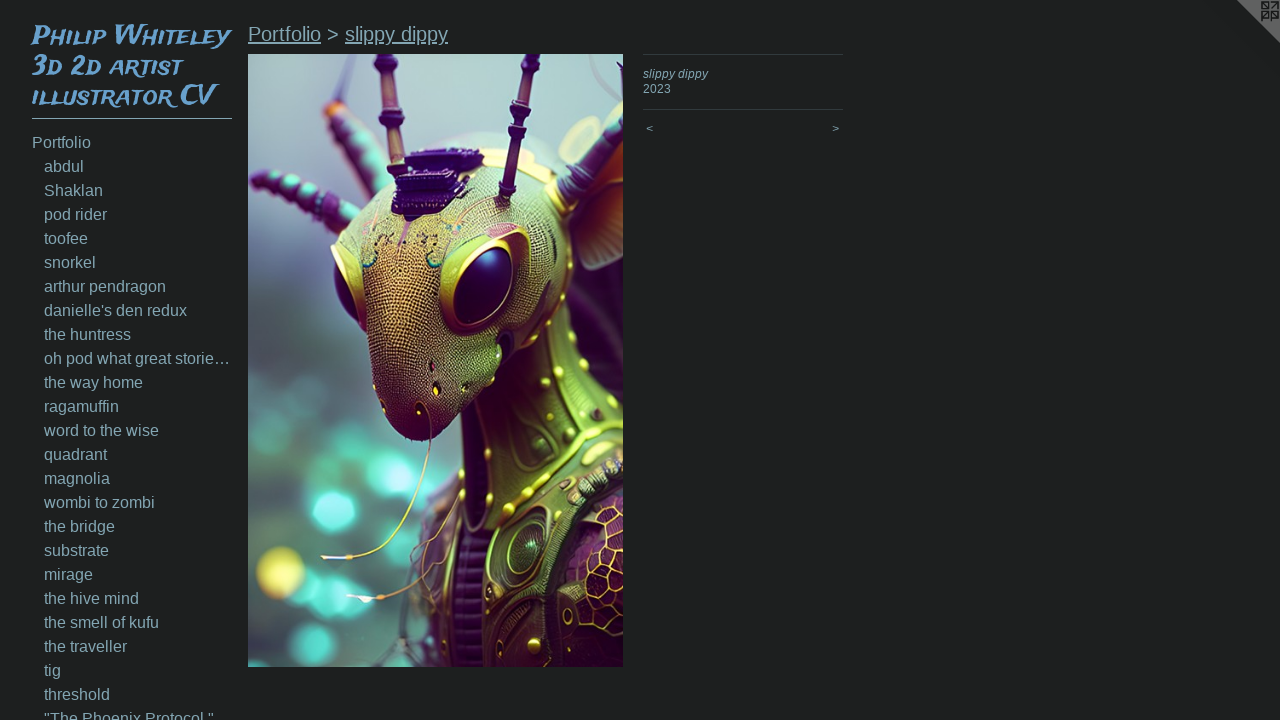

--- FILE ---
content_type: text/html;charset=utf-8
request_url: https://philwhiteley.com/artwork/5141490-slippy%20dippy.html
body_size: 15983
content:
<!doctype html><html class="no-js a-image mobile-title-align--center has-mobile-menu-icon--left p-artwork has-page-nav l-bricks mobile-menu-align--center has-wall-text "><head><meta charset="utf-8" /><meta content="IE=edge" http-equiv="X-UA-Compatible" /><meta http-equiv="X-OPP-Site-Id" content="11270" /><meta http-equiv="X-OPP-Revision" content="5697" /><meta http-equiv="X-OPP-Locke-Environment" content="production" /><meta http-equiv="X-OPP-Locke-Release" content="v0.0.141" /><title>Philip Whiteley  3d 2d artist illustrator CV</title><link rel="canonical" href="https://philwhiteley.com/artwork/5141490-slippy%20dippy.html" /><meta content="website" property="og:type" /><meta property="og:url" content="https://philwhiteley.com/artwork/5141490-slippy%20dippy.html" /><meta property="og:title" content="slippy dippy" /><meta content="width=device-width, initial-scale=1" name="viewport" /><link type="text/css" rel="stylesheet" href="//cdnjs.cloudflare.com/ajax/libs/normalize/3.0.2/normalize.min.css" /><link type="text/css" rel="stylesheet" media="only all" href="//maxcdn.bootstrapcdn.com/font-awesome/4.3.0/css/font-awesome.min.css" /><link type="text/css" rel="stylesheet" media="not all and (min-device-width: 600px) and (min-device-height: 600px)" href="/release/locke/production/v0.0.141/css/small.css" /><link type="text/css" rel="stylesheet" media="only all and (min-device-width: 600px) and (min-device-height: 600px)" href="/release/locke/production/v0.0.141/css/large-bricks.css" /><link type="text/css" rel="stylesheet" media="not all and (min-device-width: 600px) and (min-device-height: 600px)" href="/r17651778950000005697/css/small-site.css" /><link type="text/css" rel="stylesheet" media="only all and (min-device-width: 600px) and (min-device-height: 600px)" href="/r17651778950000005697/css/large-site.css" /><link type="text/css" rel="stylesheet" media="only all and (min-device-width: 600px) and (min-device-height: 600px)" href="//fonts.googleapis.com/css?family=Trade+Winds" /><link type="text/css" rel="stylesheet" media="not all and (min-device-width: 600px) and (min-device-height: 600px)" href="//fonts.googleapis.com/css?family=Trade+Winds&amp;text=Philp%20Wtey3d2arsuoCV" /><script>window.OPP = window.OPP || {};
OPP.modernMQ = 'only all';
OPP.smallMQ = 'not all and (min-device-width: 600px) and (min-device-height: 600px)';
OPP.largeMQ = 'only all and (min-device-width: 600px) and (min-device-height: 600px)';
OPP.downURI = '/x/2/7/0/11270/.down';
OPP.gracePeriodURI = '/x/2/7/0/11270/.grace_period';
OPP.imgL = function (img) {
  !window.lazySizes && img.onerror();
};
OPP.imgE = function (img) {
  img.onerror = img.onload = null;
  img.src = img.getAttribute('data-src');
  //img.srcset = img.getAttribute('data-srcset');
};</script><script src="/release/locke/production/v0.0.141/js/modernizr.js"></script><script src="/release/locke/production/v0.0.141/js/masonry.js"></script><script src="/release/locke/production/v0.0.141/js/respimage.js"></script><script src="/release/locke/production/v0.0.141/js/ls.aspectratio.js"></script><script src="/release/locke/production/v0.0.141/js/lazysizes.js"></script><script src="/release/locke/production/v0.0.141/js/large.js"></script><script src="/release/locke/production/v0.0.141/js/hammer.js"></script><script>if (!Modernizr.mq('only all')) { document.write('<link type="text/css" rel="stylesheet" href="/release/locke/production/v0.0.141/css/minimal.css">') }</script><meta name="google-site-verification" content="dyf1brFgeVG9mmJWEC3S/YQjVRizcrH+ARCvRwZYKOo=" /><style>.media-max-width {
  display: block;
}

@media (min-height: 1844px) {

  .media-max-width {
    max-width: 960.0px;
  }

}

@media (max-height: 1844px) {

  .media-max-width {
    max-width: 52.04081632653061vh;
  }

}</style></head><body><header id="header"><a class=" site-title" href="/home.html"><span class=" site-title-text u-break-word">Philip Whiteley  3d 2d artist illustrator CV</span><div class=" site-title-media"></div></a><a id="mobile-menu-icon" class="mobile-menu-icon hidden--no-js hidden--large"><svg viewBox="0 0 21 17" width="21" height="17" fill="currentColor"><rect x="0" y="0" width="21" height="3" rx="0"></rect><rect x="0" y="7" width="21" height="3" rx="0"></rect><rect x="0" y="14" width="21" height="3" rx="0"></rect></svg></a></header><nav class=" hidden--large"><ul class=" site-nav"><li class="nav-item nav-home "><a class="nav-link " href="/home.html">Home</a></li><li class="d0 nav-divider hidden--small"></li><li class="nav-item expanded nav-museum "><a class="nav-link " href="/section/83534.html">Portfolio</a><ul><li class="nav-gallery nav-item expanded "><a class="nav-link " href="/artwork/5432407-abdul.html">abdul</a></li><li class="nav-gallery nav-item expanded "><a class="nav-link " href="/section/545390-Shaklan.html">Shaklan</a></li><li class="nav-gallery nav-item expanded "><a class="nav-link " href="/section/545014-pod%20rider.html">pod rider</a></li><li class="nav-gallery nav-item expanded "><a class="nav-link " href="/section/543682-toofee.html">toofee</a></li><li class="nav-gallery nav-item expanded "><a class="nav-link " href="/artwork/5433011-snorkel.html">snorkel</a></li><li class="nav-gallery nav-item expanded "><a class="nav-link " href="/artwork/5455626-arthur%20pendragon.html">arthur pendragon</a></li><li class="nav-gallery nav-item expanded "><a class="nav-link " href="/artwork/5433567-danielle%27s%20den%20redux.html">danielle's den redux</a></li><li class="nav-gallery nav-item expanded "><a class="nav-link " href="/artwork/5432727-the%20huntress.html">the huntress</a></li><li class="nav-gallery nav-item expanded "><a class="nav-link " href="/artwork/5435736-oh%20pod%20what%20great%20stories%20are%20told.html">oh pod what great stories are told</a></li><li class="nav-gallery nav-item expanded "><a class="nav-link " href="/section/545172-the%20way%20home.html">the way home</a></li><li class="nav-gallery nav-item expanded "><a class="nav-link " href="/section/544876-ragamuffin.html">ragamuffin</a></li><li class="nav-gallery nav-item expanded "><a class="nav-link " href="/section/544877-word%20to%20the%20wise.html">word to the wise</a></li><li class="nav-gallery nav-item expanded "><a class="nav-link " href="/artwork/5399764-quadrant.html">quadrant</a></li><li class="nav-gallery nav-item expanded "><a class="nav-link " href="/section/541168-magnolia.html">magnolia</a></li><li class="nav-gallery nav-item expanded "><a class="nav-link " href="/section/541274-wombi%20to%20zombi.html">wombi to zombi</a></li><li class="nav-gallery nav-item expanded "><a class="nav-link " href="/section/543537-the%20bridge.html">the bridge</a></li><li class="nav-gallery nav-item expanded "><a class="nav-link " href="/artwork/5431130-substrate.html">substrate</a></li><li class="nav-gallery nav-item expanded "><a class="nav-link " href="/artwork/5398123-mirage.html">mirage</a></li><li class="nav-gallery nav-item expanded "><a class="nav-link " href="/section/541501-the%20hive%20mind.html">the hive mind</a></li><li class="nav-gallery nav-item expanded "><a class="nav-link " href="/artwork/5431073-the%20smell%20of%20kufu.html">the smell of kufu</a></li><li class="nav-gallery nav-item expanded "><a class="nav-link " href="/artwork/5403267-the%20traveller.html">the traveller</a></li><li class="nav-gallery nav-item expanded "><a class="nav-link " href="/section/541852-tig.html">tig</a></li><li class="nav-gallery nav-item expanded "><a class="nav-link " href="/artwork/5415362-threshold.html">threshold</a></li><li class="nav-gallery nav-item expanded "><a class="nav-link " href="/section/540892-%22The%20Phoenix%20Protocol%2e%22.html">"The Phoenix Protocol."</a></li><li class="nav-gallery nav-item expanded "><a class="nav-link " href="/artwork/5411349-hydrabad.html">hydrabad</a></li><li class="nav-gallery nav-item expanded "><a class="nav-link " href="/section/541663-station.html">station</a></li><li class="nav-gallery nav-item expanded "><a class="nav-link " href="/artwork/5406700-lou%20and%20stiggy.html">lou and stiggy</a></li><li class="nav-gallery nav-item expanded "><a class="nav-link " href="/artwork/5420233-tuhar.html">tuhar</a></li><li class="nav-gallery nav-item expanded "><a class="nav-link " href="/artwork/5426743-switchblade.html">switchblade</a></li><li class="nav-gallery nav-item expanded "><a class="nav-link " href="/artwork/5393486-talulah.html">talulah</a></li><li class="nav-gallery nav-item expanded "><a class="nav-link " href="/artwork/5427915-maser.html">maser</a></li><li class="nav-gallery nav-item expanded "><a class="nav-link " href="/artwork/5417718-cara.html">cara</a></li><li class="nav-gallery nav-item expanded "><a class="nav-link " href="/artwork/5418102-moxi.html">moxi</a></li><li class="nav-gallery nav-item expanded "><a class="nav-link " href="/artwork/5394729-quantum%20memories.html">quantum memories</a></li><li class="nav-gallery nav-item expanded "><a class="nav-link " href="/artwork/5428267-mule%20drool.html">mule drool</a></li><li class="nav-gallery nav-item expanded "><a class="nav-link " href="/artwork/5413691-sneekers.html">sneekers</a></li><li class="nav-gallery nav-item expanded "><a class="nav-link " href="/artwork/5419565-tangent.html">tangent</a></li><li class="nav-gallery nav-item expanded "><a class="nav-link " href="/artwork/5423142-central.html">central</a></li><li class="nav-gallery nav-item expanded "><a class="nav-link " href="/artwork/5429183-verse.html">verse</a></li><li class="nav-gallery nav-item expanded "><a class="nav-link " href="/artwork/5406228-genocide%20in%20gaza.html">genocide in gaza</a></li><li class="nav-gallery nav-item expanded "><a class="nav-link " href="/artwork/5427097-parallel.html">parallel</a></li><li class="nav-gallery nav-item expanded "><a class="nav-link " href="/section/538624-the%20masters%20thoughts.html">the masters thoughts</a></li><li class="nav-gallery nav-item expanded "><a class="nav-link " href="/section/539091-demon%20huntress.html">demon huntress</a></li><li class="nav-gallery nav-item expanded "><a class="nav-link " href="/section/539706-the%20door%20to%20avalon.html">the door to avalon</a></li><li class="nav-gallery nav-item expanded "><a class="nav-link " href="/section/539092-the%20mimlacode.html">the mimlacode</a></li><li class="nav-gallery nav-item expanded "><a class="nav-link " href="/section/539090-hordes%20of%20absolum.html">hordes of absolum</a></li><li class="nav-gallery nav-item expanded "><a class="nav-link " href="/section/539305-autopia.html">autopia</a></li><li class="nav-gallery nav-item expanded "><a class="nav-link " href="/section/542838-pagan.html">pagan</a></li><li class="nav-gallery nav-item expanded "><a class="nav-link " href="/section/539043-deku%20omdurman.html">deku omdurman</a></li><li class="nav-gallery nav-item expanded "><a class="nav-link " href="/artwork/5365109-dudu%20vudu.html">dudu vudu</a></li><li class="nav-gallery nav-item expanded "><a class="nav-link " href="/section/538965-sorted.html">sorted</a></li><li class="nav-gallery nav-item expanded "><a class="nav-link " href="/section/539605-thru%20the%20sky%20portal.html">thru the sky portal</a></li><li class="nav-gallery nav-item expanded "><a class="nav-link " href="/section/538964-chubba%20chuggs.html">chubba chuggs</a></li><li class="nav-gallery nav-item expanded "><a class="nav-link " href="/artwork/5376642-enter%20sandman.html">enter sandman</a></li><li class="nav-gallery nav-item expanded "><a class="nav-link " href="/section/538455-orbii.html">orbii</a></li><li class="nav-gallery nav-item expanded "><a class="nav-link " href="/section/539324-celtic%20queen.html">celtic queen</a></li><li class="nav-gallery nav-item expanded "><a class="nav-link " href="/artwork/5388583-wud.html">wud</a></li><li class="nav-gallery nav-item expanded "><a class="nav-link " href="/artwork/5366838-a%20space%20entirely%20devoid%20of%20matter.html">a space entirely devoid of matter</a></li><li class="nav-gallery nav-item expanded "><a class="nav-link " href="/artwork/5366812-keys.html">keys</a></li><li class="nav-gallery nav-item expanded "><a class="nav-link " href="/artwork/5380490-the%20gatekeeper%20of%20avalon.html">the gatekeeper of avalon</a></li><li class="nav-gallery nav-item expanded "><a class="nav-link " href="/artwork/5366839-gift.html">gift</a></li><li class="nav-gallery nav-item expanded "><a class="nav-link " href="/section/541598-the%20messenger.html">the messenger</a></li><li class="nav-gallery nav-item expanded "><a class="nav-link " href="/artwork/5372908-weareliquidair%3athe%20ant%20mind.html">weareliquidair:the ant mind</a></li><li class="nav-gallery nav-item expanded "><a class="nav-link " href="/section/539655-cyber-junki.html">cyber-junki</a></li><li class="nav-gallery nav-item expanded "><a class="nav-link " href="/section/539652-silver%20dream%20machine.html">silver dream machine</a></li><li class="nav-gallery nav-item expanded "><a class="nav-link " href="/section/538454-bekkon%2016.html">bekkon 16</a></li><li class="nav-gallery nav-item expanded "><a class="nav-link " href="/artwork/5363987-doppler.html">doppler</a></li><li class="nav-gallery nav-item expanded "><a class="nav-link " href="/artwork/5363596-squibble.html">squibble</a></li><li class="nav-gallery nav-item expanded "><a class="nav-link " href="/section/540666-ri-zen.html">ri-zen</a></li><li class="nav-gallery nav-item expanded "><a class="nav-link " href="/section/539243-the%20dominator.html">the dominator</a></li><li class="nav-gallery nav-item expanded "><a class="nav-link " href="/artwork/5366596-sheba.html">sheba</a></li><li class="nav-gallery nav-item expanded "><a class="nav-link " href="/artwork/5360932-reality%20fubar.html">reality fubar</a></li><li class="nav-gallery nav-item expanded "><a class="nav-link " href="/section/538296-de-code.html">de-code</a></li><li class="nav-gallery nav-item expanded "><a class="nav-link " href="/artwork/5379980-station%20to%20station.html">station to station</a></li><li class="nav-gallery nav-item expanded "><a class="nav-link " href="/artwork/5412814-fleet%20st.html">fleet st</a></li><li class="nav-gallery nav-item expanded "><a class="nav-link " href="/artwork/5362945-junki.html">junki</a></li><li class="nav-gallery nav-item expanded "><a class="nav-link " href="/artwork/5362950-more%20mad%20than%20max.html">more mad than max</a></li><li class="nav-gallery nav-item expanded "><a class="nav-link " href="/artwork/5373760-tuffty.html">tuffty</a></li><li class="nav-gallery nav-item expanded "><a class="nav-link " href="/section/540249-dustoffski.html">dustoffski</a></li><li class="nav-gallery nav-item expanded "><a class="nav-link " href="/artwork/5396955-munchin.html">munchin</a></li><li class="nav-gallery nav-item expanded "><a class="nav-link " href="/artwork/5388046-a%20knights%20errand.html">a knights errand</a></li><li class="nav-gallery nav-item expanded "><a class="nav-link " href="/artwork/5370442-time%20traveller%20xb1.html">time traveller xb1</a></li><li class="nav-gallery nav-item expanded "><a class="nav-link " href="/section/538032-galaxi-shift.html">galaxi-shift</a></li><li class="nav-gallery nav-item expanded "><a class="nav-link " href="/section/538237-badem%20versus%20gudem.html">badem versus gudem</a></li><li class="nav-gallery nav-item expanded "><a class="nav-link " href="/section/541045-the%20monitor.html">the monitor</a></li><li class="nav-gallery nav-item expanded "><a class="nav-link " href="/section/539606-interface%20%2b%2040.html">interface + 40</a></li><li class="nav-gallery nav-item expanded "><a class="nav-link " href="/section/538492-the%20mekon.html">the mekon</a></li><li class="nav-gallery nav-item expanded "><a class="nav-link " href="/artwork/5401521-whose%20reality.html">whose reality</a></li><li class="nav-gallery nav-item expanded "><a class="nav-link " href="/section/538128-orions%20belt%3a2083.html">orions belt:2083</a></li><li class="nav-gallery nav-item expanded "><a class="nav-link " href="/artwork/5402086-the%20blue%20meenie.html">the blue meenie</a></li><li class="nav-gallery nav-item expanded "><a class="nav-link " href="/section/539168-the%20orb.html">the orb</a></li><li class="nav-gallery nav-item expanded "><a class="nav-link " href="/artwork/5389724-kerfuffle.html">kerfuffle</a></li><li class="nav-gallery nav-item expanded "><a class="nav-link " href="/artwork/5358692-the%20secret.html">the secret</a></li><li class="nav-gallery nav-item expanded "><a class="nav-link " href="/artwork/5368231-bagwhan.html">bagwhan</a></li><li class="nav-gallery nav-item expanded "><a class="nav-link " href="/artwork/5357655-the%20edge.html">the edge</a></li><li class="nav-gallery nav-item expanded "><a class="nav-link " href="/section/543580-hydra.html">hydra</a></li><li class="nav-gallery nav-item expanded "><a class="nav-link " href="/section/537921-the%20drop%20off.html">the drop off</a></li><li class="nav-gallery nav-item expanded "><a class="nav-link " href="/artwork/5358689-surface%20effector.html">surface effector</a></li><li class="nav-gallery nav-item expanded "><a class="nav-link " href="/section/537919-Notting%20Hill%20Carnival%20collection%202025.html">Notting Hill Carnival collection 2025</a></li><li class="nav-gallery nav-item expanded "><a class="nav-link " href="/section/537802-spooky.html">spooky</a></li><li class="nav-gallery nav-item expanded "><a class="nav-link " href="/artwork/5357093-wizard%20of%20the%20mimlacode.html">wizard of the mimlacode</a></li><li class="nav-gallery nav-item expanded "><a class="nav-link " href="/section/537776-church%20in%20the%20woods.html">church in the woods</a></li><li class="nav-gallery nav-item expanded "><a class="nav-link " href="/artwork/5357091-bemu.html">bemu</a></li><li class="nav-gallery nav-item expanded "><a class="nav-link " href="/section/538456-speak%20oh%20dark%20one.html">speak oh dark one</a></li><li class="nav-gallery nav-item expanded "><a class="nav-link " href="/section/537773-weareliquidair%20designer%20collection%20summer2025.html">weareliquidair designer collection summer2025</a></li><li class="nav-gallery nav-item expanded "><a class="nav-link " href="/section/534149-bus%20stop.html">bus stop</a></li><li class="nav-gallery nav-item expanded "><a class="nav-link " href="/section/537997-finsbury%20park.html">finsbury park</a></li><li class="nav-gallery nav-item expanded "><a class="nav-link " href="/artwork/5310518-the%20shore.html">the shore</a></li><li class="nav-gallery nav-item expanded "><a class="nav-link " href="/artwork/5368232-ceratops.html">ceratops</a></li><li class="nav-gallery nav-item expanded "><a class="nav-link " href="/artwork/5310231-shuffle.html">shuffle</a></li><li class="nav-gallery nav-item expanded "><a class="nav-link " href="/section/533875-jumperz%20weareliquidair.html">jumperz weareliquidair</a></li><li class="nav-gallery nav-item expanded "><a class="nav-link " href="/section/533871-lizard%20recon.html">lizard recon</a></li><li class="nav-gallery nav-item expanded "><a class="nav-link " href="/section/533724-fusion.html">fusion</a></li><li class="nav-gallery nav-item expanded "><a class="nav-link " href="/artwork/5356682-shamanic%20dudu.html">shamanic dudu</a></li><li class="nav-gallery nav-item expanded "><a class="nav-link " href="/artwork/5325061-the%20knights%20errand.html">the knights errand</a></li><li class="nav-gallery nav-item expanded "><a class="nav-link " href="/artwork/5315307-the%20lounge.html">the lounge</a></li><li class="nav-gallery nav-item expanded "><a class="nav-link " href="/section/533485-celtic%20codes.html">celtic codes</a></li><li class="nav-gallery nav-item expanded "><a class="nav-link " href="/section/533424-piski.html">piski</a></li><li class="nav-gallery nav-item expanded "><a class="nav-link " href="/artwork/5324172-toggle.html">toggle</a></li><li class="nav-gallery nav-item expanded "><a class="nav-link " href="/artwork/5303682-maudhi%20.html">maudhi </a></li><li class="nav-gallery nav-item expanded "><a class="nav-link " href="/section/533422-king%20size.html">king size</a></li><li class="nav-gallery nav-item expanded "><a class="nav-link " href="/section/533421-ekki.html">ekki</a></li><li class="nav-gallery nav-item expanded "><a class="nav-link " href="/section/533041-blue%20effector.html">blue effector</a></li><li class="nav-gallery nav-item expanded "><a class="nav-link " href="/artwork/5298320-hanger%2017.html">hanger 17</a></li><li class="nav-gallery nav-item expanded "><a class="nav-link " href="/section/532951-geisha.html">geisha</a></li><li class="nav-gallery nav-item expanded "><a class="nav-link " href="/section/532922-Khartum.html">Khartum</a></li><li class="nav-gallery nav-item expanded "><a class="nav-link " href="/section/532952-laylines.html">laylines</a></li><li class="nav-gallery nav-item expanded "><a class="nav-link " href="/section/532596-doobie%20brothers.html">doobie brothers</a></li><li class="nav-gallery nav-item expanded "><a class="nav-link " href="/section/532727-quantum%20entanglement.html">quantum entanglement</a></li><li class="nav-gallery nav-item expanded "><a class="nav-link " href="/artwork/5292249-who%20made%20us.html">who made us</a></li><li class="nav-gallery nav-item expanded "><a class="nav-link " href="/artwork/5294291-lost%20kingdom.html">lost kingdom</a></li><li class="nav-gallery nav-item expanded "><a class="nav-link " href="/section/532728-queen%20of%20the%20damned.html">queen of the damned</a></li><li class="nav-gallery nav-item expanded "><a class="nav-link " href="/artwork/5294290-she%20went%20all%20tribal%20on%20me.html">she went all tribal on me</a></li><li class="nav-gallery nav-item expanded "><a class="nav-link " href="/section/532592-the%20throne%20of%20kufu.html">the throne of kufu</a></li><li class="nav-gallery nav-item expanded "><a class="nav-link " href="/artwork/5291821-El%20flautista.html">El flautista</a></li><li class="nav-gallery nav-item expanded "><a class="nav-link " href="/artwork/5291341-the%20race.html">the race</a></li><li class="nav-gallery nav-item expanded "><a class="nav-link " href="/section/532508-blotto.html">blotto</a></li><li class="nav-gallery nav-item expanded "><a class="nav-link " href="/section/532460-otto.html">otto</a></li><li class="nav-gallery nav-item expanded "><a class="nav-link " href="/section/532417-she.html">she</a></li><li class="nav-gallery nav-item expanded "><a class="nav-link " href="/section/532402-mid%20summer%20nights%20dream.html">mid summer nights dream</a></li><li class="nav-gallery nav-item expanded "><a class="nav-link " href="/section/532307-mob%20business.html">mob business</a></li><li class="nav-gallery nav-item expanded "><a class="nav-link " href="/artwork/5287872-out%20comes%20my%20wolfey.html">out comes my wolfey</a></li><li class="nav-gallery nav-item expanded "><a class="nav-link " href="/section/532309-the%20long%20way%20home.html">the long way home</a></li><li class="nav-gallery nav-item expanded "><a class="nav-link " href="/section/532222-le%20mechaniks.html">le mechaniks</a></li><li class="nav-gallery nav-item expanded "><a class="nav-link " href="/section/532200-the%20fifth%20power.html">the fifth power</a></li><li class="nav-gallery nav-item expanded "><a class="nav-link " href="/section/532190-the%20oracle%20of%20finsbury%20park.html">the oracle of finsbury park</a></li><li class="nav-gallery nav-item expanded "><a class="nav-link " href="/section/532403-apartment%2017.html">apartment 17</a></li><li class="nav-gallery nav-item expanded "><a class="nav-link " href="/section/532191-a%20sense%20of%20loss.html">a sense of loss</a></li><li class="nav-gallery nav-item expanded "><a class="nav-link " href="/section/532461-the%20casbah.html">the casbah</a></li><li class="nav-gallery nav-item expanded "><a class="nav-link " href="/section/531839-sidewinder.html">sidewinder</a></li><li class="nav-gallery nav-item expanded "><a class="nav-link " href="/section/531741-mods%20r%20modders.html">mods r modders</a></li><li class="nav-gallery nav-item expanded "><a class="nav-link " href="/section/531740-legend%20of%20avalon.html">legend of avalon</a></li><li class="nav-gallery nav-item expanded "><a class="nav-link " href="/section/530227-paintings%202024.html">paintings 2024</a></li><li class="nav-gallery nav-item expanded "><a class="nav-link " href="/section/83554-Fine%20Art%20Paintings%20.html">Fine Art Paintings </a></li><li class="nav-gallery nav-item expanded "><a class="nav-link " href="/section/541808-fuj.html">fuj</a></li><li class="nav-gallery nav-item expanded "><a class="nav-link " href="/section/530998-mimla.html">mimla</a></li><li class="nav-gallery nav-item expanded "><a class="nav-link " href="/section/528075-the%20surface%20of%20space%3a%20the%20mind%20reader.html">the surface of space: the mind reader</a></li><li class="nav-gallery nav-item expanded "><a class="nav-link " href="/artwork/5261952-forest%20of%20liquid%20air.html">forest of liquid air</a></li><li class="nav-gallery nav-item expanded "><a class="nav-link " href="/section/528078-the%20flies%20journey.html">the flies journey</a></li><li class="nav-gallery nav-item expanded "><a class="nav-link " href="/section/528077-the%20surface%20of%20things%20by%20sound%20cloud.html">the surface of things by sound cloud</a></li><li class="nav-gallery nav-item expanded "><a class="nav-link " href="/section/528076-mantis%3athe%20one%20who%20saw%20space.html">mantis:the one who saw space</a></li><li class="nav-gallery nav-item expanded "><a class="nav-link " href="/section/527523-doof%20girls.html">doof girls</a></li><li class="nav-gallery nav-item expanded "><a class="nav-link " href="/section/526611-tiboo%20of%20mudoo.html">tiboo of mudoo</a></li><li class="nav-gallery nav-item expanded "><a class="nav-link " href="/section/526359-trick-ster.html">trick-ster</a></li><li class="nav-gallery nav-item expanded "><a class="nav-link " href="/section/524806-B%20gate%3ais%3aopen%20mindjumpers.html">B gate:is:open mindjumpers</a></li><li class="nav-gallery nav-item expanded "><a class="nav-link " href="/section/524758-matterbox.html">matterbox</a></li><li class="nav-gallery nav-item expanded "><a class="nav-link " href="/section/526326-mob-star.html">mob-star</a></li><li class="nav-gallery nav-item expanded "><a class="nav-link " href="/section/526304-the%20grid.html">the grid</a></li><li class="nav-gallery nav-item expanded "><a class="nav-link " href="/section/526196-au-ra%20of%20realiti.html">au-ra of realiti</a></li><li class="nav-gallery nav-item expanded "><a class="nav-link " href="/section/525994-hot%20for%20hunter.html">hot for hunter</a></li><li class="nav-gallery nav-item expanded "><a class="nav-link " href="/section/525892-red%20shield.html">red shield</a></li><li class="nav-gallery nav-item expanded "><a class="nav-link " href="/section/525698-birdbrain.html">birdbrain</a></li><li class="nav-gallery nav-item expanded "><a class="nav-link " href="/section/525644-pohutu.html">pohutu</a></li><li class="nav-gallery nav-item expanded "><a class="nav-link " href="/section/525542-putu.html">putu</a></li><li class="nav-gallery nav-item expanded "><a class="nav-link " href="/section/525532-sticki%20stonka.html">sticki stonka</a></li><li class="nav-gallery nav-item expanded "><a class="nav-link " href="/section/525495-before%20u%20were.html">before u were</a></li><li class="nav-gallery nav-item expanded "><a class="nav-link " href="/section/525470-the%20guardeners.html">the guardeners</a></li><li class="nav-gallery nav-item expanded "><a class="nav-link " href="/section/525440-telepaths%20are%20muviepaths.html">telepaths are muviepaths</a></li><li class="nav-gallery nav-item expanded "><a class="nav-link " href="/section/525447-dream%20within%20a%20dream.html">dream within a dream</a></li><li class="nav-gallery nav-item expanded "><a class="nav-link " href="/section/525389-lime%20swizzle.html">lime swizzle</a></li><li class="nav-gallery nav-item expanded "><a class="nav-link " href="/section/525301-abraxis.html">abraxis</a></li><li class="nav-gallery nav-item expanded "><a class="nav-link " href="/section/525296-art%20of%20the%20blue%20mosque.html">art of the blue mosque</a></li><li class="nav-gallery nav-item expanded "><a class="nav-link " href="/section/525271-the%20magic%20tree.html">the magic tree</a></li><li class="nav-gallery nav-item expanded "><a class="nav-link " href="/section/525179-moophlong.html">moophlong</a></li><li class="nav-gallery nav-item expanded "><a class="nav-link " href="/section/525206-trickle.html">trickle</a></li><li class="nav-gallery nav-item expanded "><a class="nav-link " href="/section/525163-fufar.html">fufar</a></li><li class="nav-gallery nav-item expanded "><a class="nav-link " href="/section/525124-be-be-gun.html">be-be-gun</a></li><li class="nav-gallery nav-item expanded "><a class="nav-link " href="/artwork/5193742-moton.html">moton</a></li><li class="nav-gallery nav-item expanded "><a class="nav-link " href="/section/525166-n-tra.html">n-tra</a></li><li class="nav-gallery nav-item expanded "><a class="nav-link " href="/section/525165-dpx-1.html">dpx-1</a></li><li class="nav-gallery nav-item expanded "><a class="nav-link " href="/section/524549-strange%20attractors.html">strange attractors</a></li><li class="nav-gallery nav-item expanded "><a class="nav-link " href="/section/525168-cryogen.html">cryogen</a></li><li class="nav-gallery nav-item expanded "><a class="nav-link " href="/section/525167-byzantium.html">byzantium</a></li><li class="nav-gallery nav-item expanded "><a class="nav-link " href="/section/525112-syn-aps.html">syn-aps</a></li><li class="nav-gallery nav-item expanded "><a class="nav-link " href="/artwork/5192452-alta-ego.html">alta-ego</a></li><li class="nav-gallery nav-item expanded "><a class="nav-link " href="/section/525069-morbius.html">morbius</a></li><li class="nav-gallery nav-item expanded "><a class="nav-link " href="/section/525049-gur-rah.html">gur-rah</a></li><li class="nav-gallery nav-item expanded "><a class="nav-link " href="/section/525268-duyu.html">duyu</a></li><li class="nav-gallery nav-item expanded "><a class="nav-link " href="/section/525031-the%20blue%20mosque.html">the blue mosque</a></li><li class="nav-gallery nav-item expanded "><a class="nav-link " href="/section/525025-monkey%20soup.html">monkey soup</a></li><li class="nav-gallery nav-item expanded "><a class="nav-link " href="/artwork/5190700-march%20of%20time.html">march of time</a></li><li class="nav-gallery nav-item expanded "><a class="nav-link " href="/artwork/5190401-beacon-alpha.html">beacon-alpha</a></li><li class="nav-gallery nav-item expanded "><a class="nav-link " href="/section/524918-spellbinder.html">spellbinder</a></li><li class="nav-gallery nav-item expanded "><a class="nav-link " href="/artwork/5190188-humma.html">humma</a></li><li class="nav-gallery nav-item expanded "><a class="nav-link " href="/section/525409-bozo.html">bozo</a></li><li class="nav-gallery nav-item expanded "><a class="nav-link " href="/section/524933-waggle.html">waggle</a></li><li class="nav-gallery nav-item expanded "><a class="nav-link " href="/section/524826-the%20birds%20tale%3ajournals%20of%20a%20spacedman.html">the birds tale: journals of a spacedman</a></li><li class="nav-gallery nav-item expanded "><a class="nav-link " href="/section/524724-calmness%20an%20understanding%20of%20the%20nature%20of%20our%20reality.html">calmness an understanding of the nature of our reality</a></li><li class="nav-gallery nav-item expanded "><a class="nav-link " href="/section/524966-kom-bat.html">kom-bat</a></li><li class="nav-gallery nav-item expanded "><a class="nav-link " href="/artwork/5190832-journey.html">journey</a></li><li class="nav-gallery nav-item expanded "><a class="nav-link " href="/section/524685-mums%20garden.html">mums garden</a></li><li class="nav-gallery nav-item expanded "><a class="nav-link " href="/artwork/5186243-tree%20of%20dreams.html">tree of dreams</a></li><li class="nav-gallery nav-item expanded "><a class="nav-link " href="/section/524752-another%20day%20at%20the%20office.html">another day at the office</a></li><li class="nav-gallery nav-item expanded "><a class="nav-link " href="/section/524723-the%20putdown.html">the putdown</a></li><li class="nav-gallery nav-item expanded "><a class="nav-link " href="/section/524681-code.html">code</a></li><li class="nav-gallery nav-item expanded "><a class="nav-link " href="/section/524570-bughead%20warehouse%20installation%202023.html">bughead warehouse installation 2023</a></li><li class="nav-gallery nav-item expanded "><a class="nav-link " href="/section/524889-nebulon.html">nebulon</a></li><li class="nav-gallery nav-item expanded "><a class="nav-link " href="/section/524458-fuzzbox.html">fuzzbox</a></li><li class="nav-gallery nav-item expanded "><a class="nav-link " href="/artwork/5191387-blue%20soda.html">blue soda</a></li><li class="nav-gallery nav-item expanded "><a class="nav-link " href="/section/524401-weareliquidair%20summer%202023%20fashion%20collection.html">weareliquidair summer 2023 fashion collection</a></li><li class="nav-gallery nav-item expanded "><a class="nav-link " href="/section/524296-autobots%20r%20beyond%20u.html">autobots r beyond u</a></li><li class="nav-gallery nav-item expanded "><a class="nav-link " href="/artwork/5195023-silo.html">silo</a></li><li class="nav-gallery nav-item expanded "><a class="nav-link " href="/section/524438-weareliquidair%20funkipunki%20spring%202024%20fashion%20collection.html">weareliquidair funkipunki spring 2024 fashion collection</a></li><li class="nav-gallery nav-item expanded "><a class="nav-link " href="/section/524472-modded%20by%20the%20modder.html">modded by the modder</a></li><li class="nav-gallery nav-item expanded "><a class="nav-link " href="/section/524437-weareliquidair%20hybrid%20winter%202024%20fashion%20collection.html">weareliquidair hybrid winter 2024 fashion collection</a></li><li class="nav-gallery nav-item expanded "><a class="nav-link " href="/artwork/5177436-weareliquidair.html">weareliquidair</a></li><li class="nav-gallery nav-item expanded "><a class="nav-link " href="/section/524402-weareliquidair%20bobba%20fall%202024%20fashion%20collection.html">weareliquidair bobba fall 2024 fashion collection</a></li><li class="nav-gallery nav-item expanded "><a class="nav-link " href="/artwork/5223860-birdtalk%20is%20not%20your%20talk.html">birdtalk is not your talk</a></li><li class="nav-gallery nav-item expanded "><a class="nav-link " href="/artwork/5180392-signal%20from%20the%20transgen.html">signal from the transgen</a></li><li class="nav-gallery nav-item expanded "><a class="nav-link " href="/section/524257-cubees.html">cubees</a></li><li class="nav-gallery nav-item expanded "><a class="nav-link " href="/section/524302-mantis%20queen.html">mantis queen</a></li><li class="nav-gallery nav-item expanded "><a class="nav-link " href="/section/523728-danielles%20den.html">danielles den</a></li><li class="nav-gallery nav-item expanded "><a class="nav-link " href="/artwork/5176457-guardian%20of%20the%20gate.html">guardian of the gate</a></li><li class="nav-gallery nav-item expanded "><a class="nav-link " href="/section/523807-tainted%20love.html">tainted love</a></li><li class="nav-gallery nav-item expanded "><a class="nav-link " href="/artwork/5170229-pastorale.html">pastorale</a></li><li class="nav-gallery nav-item expanded "><a class="nav-link " href="/section/523236-mickey%20the%20dog.html">mickey the dog</a></li><li class="nav-gallery nav-item expanded "><a class="nav-link " href="/section/523351-the%20lizard%20dreams%20of%20you.html">the lizard dreams of you</a></li><li class="nav-gallery nav-item expanded "><a class="nav-link " href="/section/523204-Whakapapa%20Poutama.html">Whakapapa Poutama</a></li><li class="nav-gallery nav-item expanded "><a class="nav-link " href="/artwork/5167373-half%20life%20of%20a%20fly.html">half life of a fly</a></li><li class="nav-gallery nav-item expanded "><a class="nav-link " href="/section/523301-are%20u%20experienced.html">are u experienced</a></li><li class="nav-gallery nav-item expanded "><a class="nav-link " href="/artwork/5159831-kamel%20the%20perfect%20one.html">kamel the perfect one</a></li><li class="nav-gallery nav-item expanded "><a class="nav-link " href="/section/523520-slippy%20or%20very%20slippy.html">slippy or very slippy</a></li><li class="nav-gallery nav-item expanded "><a class="nav-link " href="/section/522677-beyond.html">beyond</a></li><li class="nav-gallery nav-item expanded "><a class="nav-link " href="/artwork/5165566-the%20mane.html">the mane</a></li><li class="nav-gallery nav-item expanded "><a class="nav-link " href="/artwork/5172178-bush%20mechanics%202.html">bush mechanics</a></li><li class="nav-gallery nav-item expanded "><a class="nav-link " href="/artwork/5160730-retards%20are%20us.html">retards are us</a></li><li class="nav-gallery nav-item expanded "><a class="nav-link " href="/section/522639-dropship.html">dropship</a></li><li class="nav-gallery nav-item expanded "><a class="nav-link " href="/artwork/5169490-psi.html">psi</a></li><li class="nav-gallery nav-item expanded "><a class="nav-link " href="/section/522450-disco%20queen.html">disco queen</a></li><li class="nav-gallery nav-item expanded "><a class="nav-link " href="/section/211170-Legends%20of%20guardians%20movie.html">Legends of guardians movie</a></li><li class="nav-gallery nav-item expanded "><a class="nav-link " href="/artwork/5161809-fluro%20receptor.html">fluro receptor</a></li><li class="nav-gallery nav-item expanded "><a class="nav-link " href="/section/522443-steelcase.html">steelcase</a></li><li class="nav-gallery nav-item expanded "><a class="nav-link " href="/section/389126-the%20great%20gatsby%20movie.html">the great gatsby movie</a></li><li class="nav-gallery nav-item expanded "><a class="nav-link " href="/section/522400-hostiles.html">hostiles</a></li><li class="nav-gallery nav-item expanded "><a class="nav-link " href="/section/384959-walking%20with%20dinosaurs%20movie.html">walking with dinosaurs movie</a></li><li class="nav-gallery nav-item expanded "><a class="nav-link " href="/artwork/5162411-another%20life.html">another life</a></li><li class="nav-gallery nav-item expanded "><a class="nav-link " href="/artwork/5163013-doofus.html">doofus</a></li><li class="nav-gallery nav-item expanded "><a class="nav-link " href="/section/522413-busby%20berkley.html">busby berkley</a></li><li class="nav-gallery nav-item expanded "><a class="nav-link " href="/section/130922-rotorstudios%20tvc%20and%20realtime.html">rotorstudios tvc and realtime</a></li><li class="nav-gallery nav-item expanded "><a class="nav-link " href="/section/522334-gremlins%20versus%20orcs.html">gremlins versus orcs</a></li><li class="nav-gallery nav-item expanded "><a class="nav-link " href="/section/522294-mongy.html">mongy</a></li><li class="nav-item expanded nav-museum "><a class="nav-link " href="/section/83553-concept%20art.html">concept art</a><ul><li class="nav-gallery nav-item "><a class="nav-link " href="/section/84105-happy%20feet%20concept%20art.html">happy feet concept art</a></li><li class="nav-gallery nav-item "><a class="nav-link " href="/section/84111-happy%20feet%20environment%20concept%20art.html">happy feet environment concept art</a></li><li class="nav-gallery nav-item "><a class="nav-link " href="/section/84131-happy%20feet%20crowd%20concept%20for%20massive.html">happy feet crowd concept for massive</a></li><li class="nav-gallery nav-item "><a class="nav-link " href="/section/84142-other%20concept%20art.html">other concept art</a></li></ul></li><li class="nav-gallery nav-item expanded "><a class="nav-link " href="/section/522285-the%20enforcer.html">the enforcer</a></li><li class="nav-gallery nav-item expanded "><a class="nav-link " href="/section/522580-sneek%20concept.html">sneek concept</a></li><li class="nav-gallery nav-item expanded "><a class="nav-link " href="/section/522510-time%20past%20time%20present.html">time past time present</a></li><li class="nav-gallery nav-item expanded "><a class="nav-link " href="/section/522402-moffa.html">moffa</a></li><li class="nav-gallery nav-item expanded "><a class="nav-link " href="/artwork/5150677-beetlebum.html">beetlebum</a></li><li class="nav-gallery nav-item expanded "><a class="nav-link " href="/section/522093-white%20dwarf.html">white dwarf</a></li><li class="nav-gallery nav-item expanded "><a class="nav-link " href="/section/522264-freeki.html">freeki</a></li><li class="nav-gallery nav-item expanded "><a class="nav-link " href="/section/287778-australia%20rising%20sun%28rsp%29%20movie.html">australia rising sun(rsp) movie</a></li><li class="nav-gallery nav-item expanded "><a class="nav-link " href="/section/522061-bred%20for%20danger.html">bred for danger</a></li><li class="nav-gallery nav-item expanded "><a class="nav-link " href="/section/522265-day%20in%20the%20life%20of.html">day in the life of</a></li><li class="nav-gallery nav-item expanded "><a class="nav-link " href="/section/522060-the%20team.html">the team</a></li><li class="nav-gallery nav-item expanded "><a class="nav-link " href="/section/502264-peter%20rabbit%20movie.html">peter rabbit movie</a></li><li class="nav-gallery nav-item expanded "><a class="nav-link " href="/artwork/5163952-thinking.html">thinking</a></li><li class="nav-gallery nav-item expanded "><a class="nav-link " href="/section/522263-cyberslip%20.html">cyberslip </a></li><li class="nav-gallery nav-item expanded "><a class="nav-link " href="/section/522262-zipdusta%20by%20the%20duster.html">zipdusta by the duster</a></li><li class="nav-gallery nav-item expanded "><a class="nav-link " href="/section/522062-the%20mistress.html">the mistress</a></li><li class="nav-gallery nav-item expanded "><a class="nav-link " href="/section/522261-cyberdrone%20by%20cyberdrone.html">cyberdrone by cyberdrone</a></li><li class="nav-gallery nav-item expanded "><a class="nav-link " href="/section/521689-meta%20tecture.html">meta tecture</a></li><li class="nav-gallery nav-item expanded "><a class="nav-link " href="/section/520884-you%20know%20my%20name%20you%20know%20my%20planet%206.html">you know my name you know my planet 6</a></li><li class="nav-gallery nav-item expanded "><a class="nav-link " href="/section/522433-cyberpunk.html">cyberpunk</a></li><li class="nav-gallery nav-item expanded "><a class="nav-link " href="/section/521931-the%20mind%20of%20the%20vine.html">the mind of the vine</a></li><li class="nav-gallery nav-item expanded "><a class="nav-link " href="/section/502266-lego%20movie.html">lego movie</a></li><li class="nav-gallery nav-item expanded "><a class="nav-link " href="/section/520906-ratmog.html">ratmog what is is what isnt isnt</a></li><li class="nav-gallery nav-item expanded "><a class="nav-link " href="/section/520883-red%20dog%20series%202023.html">red dog series 2023</a></li><li class="nav-gallery nav-item expanded "><a class="nav-link " href="/section/521868-the%20cyberian.html">the cyberian</a></li><li class="nav-gallery nav-item expanded "><a class="nav-link " href="/section/521775-bots.html">bots</a></li><li class="nav-gallery nav-item expanded "><a class="nav-link " href="/section/521866-lizard%20head.html">lizard head</a></li><li class="nav-gallery nav-item expanded "><a class="nav-link " href="/section/521864-dragonfly%20girl.html">dragonfly girl</a></li><li class="nav-gallery nav-item expanded "><a class="nav-link " href="/section/521862-moebian.html">moebian</a></li><li class="nav-gallery nav-item expanded "><a class="nav-link " href="/section/521861-3chillihead.html">3chillihead</a></li><li class="nav-gallery nav-item expanded "><a class="selected nav-link " href="/section/521542-slippy%20dippy.html">slippy dippy</a></li><li class="nav-gallery nav-item expanded "><a class="nav-link " href="/section/521543-ladies%20of%20color.html">ladies of color</a></li><li class="nav-gallery nav-item expanded "><a class="nav-link " href="/section/521585-code%20characters.html">code characters</a></li><li class="nav-gallery nav-item expanded "><a class="nav-link " href="/section/521867-the%20courier.html">the courier</a></li><li class="nav-gallery nav-item expanded "><a class="nav-link " href="/section/521586-deer%20fan.html">deer fan</a></li><li class="nav-gallery nav-item expanded "><a class="nav-link " href="/section/521106-mistress%20moon.html">mistress moon</a></li><li class="nav-gallery nav-item expanded "><a class="nav-link " href="/section/521587-deanery.html">deanery</a></li><li class="nav-gallery nav-item expanded "><a class="nav-link " href="/section/521609-random%20was%20a%20girl.html">random was a girl</a></li><li class="nav-gallery nav-item expanded "><a class="nav-link " href="/section/521869-dj%20mushy.html">dj mushy</a></li><li class="nav-gallery nav-item expanded "><a class="nav-link " href="/section/521104-green%20dog%20the%20shapeshifter.html">green dog the shapeshifter</a></li><li class="nav-gallery nav-item expanded "><a class="nav-link " href="/section/521079-grandtour%20to%20the%20future%20past%28moby%20onli%29.html">grandtour to nowhere</a></li><li class="nav-gallery nav-item expanded "><a class="nav-link " href="/section/521096-pooper%20snooper%28moby%20onli%29.html">pooper snooper</a></li><li class="nav-gallery nav-item expanded "><a class="nav-link " href="/section/521105-the%20de%20havilland%20garage.html">the de havilland garage</a></li><li class="nav-gallery nav-item expanded "><a class="nav-link " href="/section/521080-duurh-bibah%28moby%20onli%29.html">duurh-bibah</a></li><li class="nav-gallery nav-item expanded "><a class="nav-link " href="/section/521094-car%20snogger%28moby%20onli%29.html">car snogger</a></li><li class="nav-gallery nav-item expanded "><a class="nav-link " href="/section/520828-cyberassisted%20weareliquidair.html">cyberassisted weareliquidair</a></li><li class="nav-gallery nav-item expanded "><a class="nav-link " href="/section/512503-weareliquidair%20the%20movie.html">weareliquidair the movie</a></li><li class="nav-gallery nav-item expanded "><a class="nav-link " href="/section/279031-methodstudios%20tvc.html">methodstudios tvc</a></li><li class="nav-gallery nav-item expanded "><a class="nav-link " href="/section/211182-animal%20logic%20tvc.html">animal logic tvc</a></li><li class="nav-gallery nav-item expanded "><a class="nav-link " href="/section/287764-fuelvfx%20tvc.html">fuelvfx tvc</a></li><li class="nav-gallery nav-item expanded "><a class="nav-link " href="/section/83549-3d%20model%2ctexture%2clight.html">3d model,texture,light
</a></li><li class="nav-item expanded nav-museum "><a class="nav-link " href="/section/83548-2d%20digital%20comp.html">2d digital comp</a><ul><li class="nav-gallery nav-item "><a class="nav-link " href="/section/84164-happy%20feet%20prepublicity%20images.html">happy feet prepublicity images</a></li><li class="nav-gallery nav-item "><a class="nav-link " href="/section/835480000000.html">more 2d digital comp</a></li></ul></li><li class="nav-gallery nav-item expanded "><a class="nav-link " href="/section/83551-happy%20feet%20matte%20painting.html">happy feet matte painting</a></li><li class="nav-gallery nav-item expanded "><a class="nav-link " href="/section/85902-scifi%20covers.html">scifi covers</a></li><li class="nav-gallery nav-item expanded "><a class="nav-link " href="/section/83555-photography.html">photography</a></li><li class="nav-gallery nav-item expanded "><a class="nav-link " href="/section/84355-books%2crecords%2cposters.html">books,records,posters</a></li></ul></li><li class="d0 nav-divider hidden--small"></li><li class="nav-item nav-contact "><a class="nav-link " href="/contact.html">Contact</a></li><li class="nav-links nav-item "><a class="nav-link " href="/links.html">Links</a></li><li class="nav-pdf nav-item "><a target="_blank" class="nav-link " href="//img-cache.oppcdn.com/fixed/11270/philwhiteley.com-1590967607.pdf">Resume</a></li><li class="d0 nav-divider hidden--small"></li></ul></nav><div class=" content"><nav class=" hidden--small" id="nav"><header><a class=" site-title" href="/home.html"><span class=" site-title-text u-break-word">Philip Whiteley  3d 2d artist illustrator CV</span><div class=" site-title-media"></div></a></header><ul class=" site-nav"><li class="nav-item nav-home "><a class="nav-link " href="/home.html">Home</a></li><li class="d0 nav-divider hidden--small"></li><li class="nav-item expanded nav-museum "><a class="nav-link " href="/section/83534.html">Portfolio</a><ul><li class="nav-gallery nav-item expanded "><a class="nav-link " href="/artwork/5432407-abdul.html">abdul</a></li><li class="nav-gallery nav-item expanded "><a class="nav-link " href="/section/545390-Shaklan.html">Shaklan</a></li><li class="nav-gallery nav-item expanded "><a class="nav-link " href="/section/545014-pod%20rider.html">pod rider</a></li><li class="nav-gallery nav-item expanded "><a class="nav-link " href="/section/543682-toofee.html">toofee</a></li><li class="nav-gallery nav-item expanded "><a class="nav-link " href="/artwork/5433011-snorkel.html">snorkel</a></li><li class="nav-gallery nav-item expanded "><a class="nav-link " href="/artwork/5455626-arthur%20pendragon.html">arthur pendragon</a></li><li class="nav-gallery nav-item expanded "><a class="nav-link " href="/artwork/5433567-danielle%27s%20den%20redux.html">danielle's den redux</a></li><li class="nav-gallery nav-item expanded "><a class="nav-link " href="/artwork/5432727-the%20huntress.html">the huntress</a></li><li class="nav-gallery nav-item expanded "><a class="nav-link " href="/artwork/5435736-oh%20pod%20what%20great%20stories%20are%20told.html">oh pod what great stories are told</a></li><li class="nav-gallery nav-item expanded "><a class="nav-link " href="/section/545172-the%20way%20home.html">the way home</a></li><li class="nav-gallery nav-item expanded "><a class="nav-link " href="/section/544876-ragamuffin.html">ragamuffin</a></li><li class="nav-gallery nav-item expanded "><a class="nav-link " href="/section/544877-word%20to%20the%20wise.html">word to the wise</a></li><li class="nav-gallery nav-item expanded "><a class="nav-link " href="/artwork/5399764-quadrant.html">quadrant</a></li><li class="nav-gallery nav-item expanded "><a class="nav-link " href="/section/541168-magnolia.html">magnolia</a></li><li class="nav-gallery nav-item expanded "><a class="nav-link " href="/section/541274-wombi%20to%20zombi.html">wombi to zombi</a></li><li class="nav-gallery nav-item expanded "><a class="nav-link " href="/section/543537-the%20bridge.html">the bridge</a></li><li class="nav-gallery nav-item expanded "><a class="nav-link " href="/artwork/5431130-substrate.html">substrate</a></li><li class="nav-gallery nav-item expanded "><a class="nav-link " href="/artwork/5398123-mirage.html">mirage</a></li><li class="nav-gallery nav-item expanded "><a class="nav-link " href="/section/541501-the%20hive%20mind.html">the hive mind</a></li><li class="nav-gallery nav-item expanded "><a class="nav-link " href="/artwork/5431073-the%20smell%20of%20kufu.html">the smell of kufu</a></li><li class="nav-gallery nav-item expanded "><a class="nav-link " href="/artwork/5403267-the%20traveller.html">the traveller</a></li><li class="nav-gallery nav-item expanded "><a class="nav-link " href="/section/541852-tig.html">tig</a></li><li class="nav-gallery nav-item expanded "><a class="nav-link " href="/artwork/5415362-threshold.html">threshold</a></li><li class="nav-gallery nav-item expanded "><a class="nav-link " href="/section/540892-%22The%20Phoenix%20Protocol%2e%22.html">"The Phoenix Protocol."</a></li><li class="nav-gallery nav-item expanded "><a class="nav-link " href="/artwork/5411349-hydrabad.html">hydrabad</a></li><li class="nav-gallery nav-item expanded "><a class="nav-link " href="/section/541663-station.html">station</a></li><li class="nav-gallery nav-item expanded "><a class="nav-link " href="/artwork/5406700-lou%20and%20stiggy.html">lou and stiggy</a></li><li class="nav-gallery nav-item expanded "><a class="nav-link " href="/artwork/5420233-tuhar.html">tuhar</a></li><li class="nav-gallery nav-item expanded "><a class="nav-link " href="/artwork/5426743-switchblade.html">switchblade</a></li><li class="nav-gallery nav-item expanded "><a class="nav-link " href="/artwork/5393486-talulah.html">talulah</a></li><li class="nav-gallery nav-item expanded "><a class="nav-link " href="/artwork/5427915-maser.html">maser</a></li><li class="nav-gallery nav-item expanded "><a class="nav-link " href="/artwork/5417718-cara.html">cara</a></li><li class="nav-gallery nav-item expanded "><a class="nav-link " href="/artwork/5418102-moxi.html">moxi</a></li><li class="nav-gallery nav-item expanded "><a class="nav-link " href="/artwork/5394729-quantum%20memories.html">quantum memories</a></li><li class="nav-gallery nav-item expanded "><a class="nav-link " href="/artwork/5428267-mule%20drool.html">mule drool</a></li><li class="nav-gallery nav-item expanded "><a class="nav-link " href="/artwork/5413691-sneekers.html">sneekers</a></li><li class="nav-gallery nav-item expanded "><a class="nav-link " href="/artwork/5419565-tangent.html">tangent</a></li><li class="nav-gallery nav-item expanded "><a class="nav-link " href="/artwork/5423142-central.html">central</a></li><li class="nav-gallery nav-item expanded "><a class="nav-link " href="/artwork/5429183-verse.html">verse</a></li><li class="nav-gallery nav-item expanded "><a class="nav-link " href="/artwork/5406228-genocide%20in%20gaza.html">genocide in gaza</a></li><li class="nav-gallery nav-item expanded "><a class="nav-link " href="/artwork/5427097-parallel.html">parallel</a></li><li class="nav-gallery nav-item expanded "><a class="nav-link " href="/section/538624-the%20masters%20thoughts.html">the masters thoughts</a></li><li class="nav-gallery nav-item expanded "><a class="nav-link " href="/section/539091-demon%20huntress.html">demon huntress</a></li><li class="nav-gallery nav-item expanded "><a class="nav-link " href="/section/539706-the%20door%20to%20avalon.html">the door to avalon</a></li><li class="nav-gallery nav-item expanded "><a class="nav-link " href="/section/539092-the%20mimlacode.html">the mimlacode</a></li><li class="nav-gallery nav-item expanded "><a class="nav-link " href="/section/539090-hordes%20of%20absolum.html">hordes of absolum</a></li><li class="nav-gallery nav-item expanded "><a class="nav-link " href="/section/539305-autopia.html">autopia</a></li><li class="nav-gallery nav-item expanded "><a class="nav-link " href="/section/542838-pagan.html">pagan</a></li><li class="nav-gallery nav-item expanded "><a class="nav-link " href="/section/539043-deku%20omdurman.html">deku omdurman</a></li><li class="nav-gallery nav-item expanded "><a class="nav-link " href="/artwork/5365109-dudu%20vudu.html">dudu vudu</a></li><li class="nav-gallery nav-item expanded "><a class="nav-link " href="/section/538965-sorted.html">sorted</a></li><li class="nav-gallery nav-item expanded "><a class="nav-link " href="/section/539605-thru%20the%20sky%20portal.html">thru the sky portal</a></li><li class="nav-gallery nav-item expanded "><a class="nav-link " href="/section/538964-chubba%20chuggs.html">chubba chuggs</a></li><li class="nav-gallery nav-item expanded "><a class="nav-link " href="/artwork/5376642-enter%20sandman.html">enter sandman</a></li><li class="nav-gallery nav-item expanded "><a class="nav-link " href="/section/538455-orbii.html">orbii</a></li><li class="nav-gallery nav-item expanded "><a class="nav-link " href="/section/539324-celtic%20queen.html">celtic queen</a></li><li class="nav-gallery nav-item expanded "><a class="nav-link " href="/artwork/5388583-wud.html">wud</a></li><li class="nav-gallery nav-item expanded "><a class="nav-link " href="/artwork/5366838-a%20space%20entirely%20devoid%20of%20matter.html">a space entirely devoid of matter</a></li><li class="nav-gallery nav-item expanded "><a class="nav-link " href="/artwork/5366812-keys.html">keys</a></li><li class="nav-gallery nav-item expanded "><a class="nav-link " href="/artwork/5380490-the%20gatekeeper%20of%20avalon.html">the gatekeeper of avalon</a></li><li class="nav-gallery nav-item expanded "><a class="nav-link " href="/artwork/5366839-gift.html">gift</a></li><li class="nav-gallery nav-item expanded "><a class="nav-link " href="/section/541598-the%20messenger.html">the messenger</a></li><li class="nav-gallery nav-item expanded "><a class="nav-link " href="/artwork/5372908-weareliquidair%3athe%20ant%20mind.html">weareliquidair:the ant mind</a></li><li class="nav-gallery nav-item expanded "><a class="nav-link " href="/section/539655-cyber-junki.html">cyber-junki</a></li><li class="nav-gallery nav-item expanded "><a class="nav-link " href="/section/539652-silver%20dream%20machine.html">silver dream machine</a></li><li class="nav-gallery nav-item expanded "><a class="nav-link " href="/section/538454-bekkon%2016.html">bekkon 16</a></li><li class="nav-gallery nav-item expanded "><a class="nav-link " href="/artwork/5363987-doppler.html">doppler</a></li><li class="nav-gallery nav-item expanded "><a class="nav-link " href="/artwork/5363596-squibble.html">squibble</a></li><li class="nav-gallery nav-item expanded "><a class="nav-link " href="/section/540666-ri-zen.html">ri-zen</a></li><li class="nav-gallery nav-item expanded "><a class="nav-link " href="/section/539243-the%20dominator.html">the dominator</a></li><li class="nav-gallery nav-item expanded "><a class="nav-link " href="/artwork/5366596-sheba.html">sheba</a></li><li class="nav-gallery nav-item expanded "><a class="nav-link " href="/artwork/5360932-reality%20fubar.html">reality fubar</a></li><li class="nav-gallery nav-item expanded "><a class="nav-link " href="/section/538296-de-code.html">de-code</a></li><li class="nav-gallery nav-item expanded "><a class="nav-link " href="/artwork/5379980-station%20to%20station.html">station to station</a></li><li class="nav-gallery nav-item expanded "><a class="nav-link " href="/artwork/5412814-fleet%20st.html">fleet st</a></li><li class="nav-gallery nav-item expanded "><a class="nav-link " href="/artwork/5362945-junki.html">junki</a></li><li class="nav-gallery nav-item expanded "><a class="nav-link " href="/artwork/5362950-more%20mad%20than%20max.html">more mad than max</a></li><li class="nav-gallery nav-item expanded "><a class="nav-link " href="/artwork/5373760-tuffty.html">tuffty</a></li><li class="nav-gallery nav-item expanded "><a class="nav-link " href="/section/540249-dustoffski.html">dustoffski</a></li><li class="nav-gallery nav-item expanded "><a class="nav-link " href="/artwork/5396955-munchin.html">munchin</a></li><li class="nav-gallery nav-item expanded "><a class="nav-link " href="/artwork/5388046-a%20knights%20errand.html">a knights errand</a></li><li class="nav-gallery nav-item expanded "><a class="nav-link " href="/artwork/5370442-time%20traveller%20xb1.html">time traveller xb1</a></li><li class="nav-gallery nav-item expanded "><a class="nav-link " href="/section/538032-galaxi-shift.html">galaxi-shift</a></li><li class="nav-gallery nav-item expanded "><a class="nav-link " href="/section/538237-badem%20versus%20gudem.html">badem versus gudem</a></li><li class="nav-gallery nav-item expanded "><a class="nav-link " href="/section/541045-the%20monitor.html">the monitor</a></li><li class="nav-gallery nav-item expanded "><a class="nav-link " href="/section/539606-interface%20%2b%2040.html">interface + 40</a></li><li class="nav-gallery nav-item expanded "><a class="nav-link " href="/section/538492-the%20mekon.html">the mekon</a></li><li class="nav-gallery nav-item expanded "><a class="nav-link " href="/artwork/5401521-whose%20reality.html">whose reality</a></li><li class="nav-gallery nav-item expanded "><a class="nav-link " href="/section/538128-orions%20belt%3a2083.html">orions belt:2083</a></li><li class="nav-gallery nav-item expanded "><a class="nav-link " href="/artwork/5402086-the%20blue%20meenie.html">the blue meenie</a></li><li class="nav-gallery nav-item expanded "><a class="nav-link " href="/section/539168-the%20orb.html">the orb</a></li><li class="nav-gallery nav-item expanded "><a class="nav-link " href="/artwork/5389724-kerfuffle.html">kerfuffle</a></li><li class="nav-gallery nav-item expanded "><a class="nav-link " href="/artwork/5358692-the%20secret.html">the secret</a></li><li class="nav-gallery nav-item expanded "><a class="nav-link " href="/artwork/5368231-bagwhan.html">bagwhan</a></li><li class="nav-gallery nav-item expanded "><a class="nav-link " href="/artwork/5357655-the%20edge.html">the edge</a></li><li class="nav-gallery nav-item expanded "><a class="nav-link " href="/section/543580-hydra.html">hydra</a></li><li class="nav-gallery nav-item expanded "><a class="nav-link " href="/section/537921-the%20drop%20off.html">the drop off</a></li><li class="nav-gallery nav-item expanded "><a class="nav-link " href="/artwork/5358689-surface%20effector.html">surface effector</a></li><li class="nav-gallery nav-item expanded "><a class="nav-link " href="/section/537919-Notting%20Hill%20Carnival%20collection%202025.html">Notting Hill Carnival collection 2025</a></li><li class="nav-gallery nav-item expanded "><a class="nav-link " href="/section/537802-spooky.html">spooky</a></li><li class="nav-gallery nav-item expanded "><a class="nav-link " href="/artwork/5357093-wizard%20of%20the%20mimlacode.html">wizard of the mimlacode</a></li><li class="nav-gallery nav-item expanded "><a class="nav-link " href="/section/537776-church%20in%20the%20woods.html">church in the woods</a></li><li class="nav-gallery nav-item expanded "><a class="nav-link " href="/artwork/5357091-bemu.html">bemu</a></li><li class="nav-gallery nav-item expanded "><a class="nav-link " href="/section/538456-speak%20oh%20dark%20one.html">speak oh dark one</a></li><li class="nav-gallery nav-item expanded "><a class="nav-link " href="/section/537773-weareliquidair%20designer%20collection%20summer2025.html">weareliquidair designer collection summer2025</a></li><li class="nav-gallery nav-item expanded "><a class="nav-link " href="/section/534149-bus%20stop.html">bus stop</a></li><li class="nav-gallery nav-item expanded "><a class="nav-link " href="/section/537997-finsbury%20park.html">finsbury park</a></li><li class="nav-gallery nav-item expanded "><a class="nav-link " href="/artwork/5310518-the%20shore.html">the shore</a></li><li class="nav-gallery nav-item expanded "><a class="nav-link " href="/artwork/5368232-ceratops.html">ceratops</a></li><li class="nav-gallery nav-item expanded "><a class="nav-link " href="/artwork/5310231-shuffle.html">shuffle</a></li><li class="nav-gallery nav-item expanded "><a class="nav-link " href="/section/533875-jumperz%20weareliquidair.html">jumperz weareliquidair</a></li><li class="nav-gallery nav-item expanded "><a class="nav-link " href="/section/533871-lizard%20recon.html">lizard recon</a></li><li class="nav-gallery nav-item expanded "><a class="nav-link " href="/section/533724-fusion.html">fusion</a></li><li class="nav-gallery nav-item expanded "><a class="nav-link " href="/artwork/5356682-shamanic%20dudu.html">shamanic dudu</a></li><li class="nav-gallery nav-item expanded "><a class="nav-link " href="/artwork/5325061-the%20knights%20errand.html">the knights errand</a></li><li class="nav-gallery nav-item expanded "><a class="nav-link " href="/artwork/5315307-the%20lounge.html">the lounge</a></li><li class="nav-gallery nav-item expanded "><a class="nav-link " href="/section/533485-celtic%20codes.html">celtic codes</a></li><li class="nav-gallery nav-item expanded "><a class="nav-link " href="/section/533424-piski.html">piski</a></li><li class="nav-gallery nav-item expanded "><a class="nav-link " href="/artwork/5324172-toggle.html">toggle</a></li><li class="nav-gallery nav-item expanded "><a class="nav-link " href="/artwork/5303682-maudhi%20.html">maudhi </a></li><li class="nav-gallery nav-item expanded "><a class="nav-link " href="/section/533422-king%20size.html">king size</a></li><li class="nav-gallery nav-item expanded "><a class="nav-link " href="/section/533421-ekki.html">ekki</a></li><li class="nav-gallery nav-item expanded "><a class="nav-link " href="/section/533041-blue%20effector.html">blue effector</a></li><li class="nav-gallery nav-item expanded "><a class="nav-link " href="/artwork/5298320-hanger%2017.html">hanger 17</a></li><li class="nav-gallery nav-item expanded "><a class="nav-link " href="/section/532951-geisha.html">geisha</a></li><li class="nav-gallery nav-item expanded "><a class="nav-link " href="/section/532922-Khartum.html">Khartum</a></li><li class="nav-gallery nav-item expanded "><a class="nav-link " href="/section/532952-laylines.html">laylines</a></li><li class="nav-gallery nav-item expanded "><a class="nav-link " href="/section/532596-doobie%20brothers.html">doobie brothers</a></li><li class="nav-gallery nav-item expanded "><a class="nav-link " href="/section/532727-quantum%20entanglement.html">quantum entanglement</a></li><li class="nav-gallery nav-item expanded "><a class="nav-link " href="/artwork/5292249-who%20made%20us.html">who made us</a></li><li class="nav-gallery nav-item expanded "><a class="nav-link " href="/artwork/5294291-lost%20kingdom.html">lost kingdom</a></li><li class="nav-gallery nav-item expanded "><a class="nav-link " href="/section/532728-queen%20of%20the%20damned.html">queen of the damned</a></li><li class="nav-gallery nav-item expanded "><a class="nav-link " href="/artwork/5294290-she%20went%20all%20tribal%20on%20me.html">she went all tribal on me</a></li><li class="nav-gallery nav-item expanded "><a class="nav-link " href="/section/532592-the%20throne%20of%20kufu.html">the throne of kufu</a></li><li class="nav-gallery nav-item expanded "><a class="nav-link " href="/artwork/5291821-El%20flautista.html">El flautista</a></li><li class="nav-gallery nav-item expanded "><a class="nav-link " href="/artwork/5291341-the%20race.html">the race</a></li><li class="nav-gallery nav-item expanded "><a class="nav-link " href="/section/532508-blotto.html">blotto</a></li><li class="nav-gallery nav-item expanded "><a class="nav-link " href="/section/532460-otto.html">otto</a></li><li class="nav-gallery nav-item expanded "><a class="nav-link " href="/section/532417-she.html">she</a></li><li class="nav-gallery nav-item expanded "><a class="nav-link " href="/section/532402-mid%20summer%20nights%20dream.html">mid summer nights dream</a></li><li class="nav-gallery nav-item expanded "><a class="nav-link " href="/section/532307-mob%20business.html">mob business</a></li><li class="nav-gallery nav-item expanded "><a class="nav-link " href="/artwork/5287872-out%20comes%20my%20wolfey.html">out comes my wolfey</a></li><li class="nav-gallery nav-item expanded "><a class="nav-link " href="/section/532309-the%20long%20way%20home.html">the long way home</a></li><li class="nav-gallery nav-item expanded "><a class="nav-link " href="/section/532222-le%20mechaniks.html">le mechaniks</a></li><li class="nav-gallery nav-item expanded "><a class="nav-link " href="/section/532200-the%20fifth%20power.html">the fifth power</a></li><li class="nav-gallery nav-item expanded "><a class="nav-link " href="/section/532190-the%20oracle%20of%20finsbury%20park.html">the oracle of finsbury park</a></li><li class="nav-gallery nav-item expanded "><a class="nav-link " href="/section/532403-apartment%2017.html">apartment 17</a></li><li class="nav-gallery nav-item expanded "><a class="nav-link " href="/section/532191-a%20sense%20of%20loss.html">a sense of loss</a></li><li class="nav-gallery nav-item expanded "><a class="nav-link " href="/section/532461-the%20casbah.html">the casbah</a></li><li class="nav-gallery nav-item expanded "><a class="nav-link " href="/section/531839-sidewinder.html">sidewinder</a></li><li class="nav-gallery nav-item expanded "><a class="nav-link " href="/section/531741-mods%20r%20modders.html">mods r modders</a></li><li class="nav-gallery nav-item expanded "><a class="nav-link " href="/section/531740-legend%20of%20avalon.html">legend of avalon</a></li><li class="nav-gallery nav-item expanded "><a class="nav-link " href="/section/530227-paintings%202024.html">paintings 2024</a></li><li class="nav-gallery nav-item expanded "><a class="nav-link " href="/section/83554-Fine%20Art%20Paintings%20.html">Fine Art Paintings </a></li><li class="nav-gallery nav-item expanded "><a class="nav-link " href="/section/541808-fuj.html">fuj</a></li><li class="nav-gallery nav-item expanded "><a class="nav-link " href="/section/530998-mimla.html">mimla</a></li><li class="nav-gallery nav-item expanded "><a class="nav-link " href="/section/528075-the%20surface%20of%20space%3a%20the%20mind%20reader.html">the surface of space: the mind reader</a></li><li class="nav-gallery nav-item expanded "><a class="nav-link " href="/artwork/5261952-forest%20of%20liquid%20air.html">forest of liquid air</a></li><li class="nav-gallery nav-item expanded "><a class="nav-link " href="/section/528078-the%20flies%20journey.html">the flies journey</a></li><li class="nav-gallery nav-item expanded "><a class="nav-link " href="/section/528077-the%20surface%20of%20things%20by%20sound%20cloud.html">the surface of things by sound cloud</a></li><li class="nav-gallery nav-item expanded "><a class="nav-link " href="/section/528076-mantis%3athe%20one%20who%20saw%20space.html">mantis:the one who saw space</a></li><li class="nav-gallery nav-item expanded "><a class="nav-link " href="/section/527523-doof%20girls.html">doof girls</a></li><li class="nav-gallery nav-item expanded "><a class="nav-link " href="/section/526611-tiboo%20of%20mudoo.html">tiboo of mudoo</a></li><li class="nav-gallery nav-item expanded "><a class="nav-link " href="/section/526359-trick-ster.html">trick-ster</a></li><li class="nav-gallery nav-item expanded "><a class="nav-link " href="/section/524806-B%20gate%3ais%3aopen%20mindjumpers.html">B gate:is:open mindjumpers</a></li><li class="nav-gallery nav-item expanded "><a class="nav-link " href="/section/524758-matterbox.html">matterbox</a></li><li class="nav-gallery nav-item expanded "><a class="nav-link " href="/section/526326-mob-star.html">mob-star</a></li><li class="nav-gallery nav-item expanded "><a class="nav-link " href="/section/526304-the%20grid.html">the grid</a></li><li class="nav-gallery nav-item expanded "><a class="nav-link " href="/section/526196-au-ra%20of%20realiti.html">au-ra of realiti</a></li><li class="nav-gallery nav-item expanded "><a class="nav-link " href="/section/525994-hot%20for%20hunter.html">hot for hunter</a></li><li class="nav-gallery nav-item expanded "><a class="nav-link " href="/section/525892-red%20shield.html">red shield</a></li><li class="nav-gallery nav-item expanded "><a class="nav-link " href="/section/525698-birdbrain.html">birdbrain</a></li><li class="nav-gallery nav-item expanded "><a class="nav-link " href="/section/525644-pohutu.html">pohutu</a></li><li class="nav-gallery nav-item expanded "><a class="nav-link " href="/section/525542-putu.html">putu</a></li><li class="nav-gallery nav-item expanded "><a class="nav-link " href="/section/525532-sticki%20stonka.html">sticki stonka</a></li><li class="nav-gallery nav-item expanded "><a class="nav-link " href="/section/525495-before%20u%20were.html">before u were</a></li><li class="nav-gallery nav-item expanded "><a class="nav-link " href="/section/525470-the%20guardeners.html">the guardeners</a></li><li class="nav-gallery nav-item expanded "><a class="nav-link " href="/section/525440-telepaths%20are%20muviepaths.html">telepaths are muviepaths</a></li><li class="nav-gallery nav-item expanded "><a class="nav-link " href="/section/525447-dream%20within%20a%20dream.html">dream within a dream</a></li><li class="nav-gallery nav-item expanded "><a class="nav-link " href="/section/525389-lime%20swizzle.html">lime swizzle</a></li><li class="nav-gallery nav-item expanded "><a class="nav-link " href="/section/525301-abraxis.html">abraxis</a></li><li class="nav-gallery nav-item expanded "><a class="nav-link " href="/section/525296-art%20of%20the%20blue%20mosque.html">art of the blue mosque</a></li><li class="nav-gallery nav-item expanded "><a class="nav-link " href="/section/525271-the%20magic%20tree.html">the magic tree</a></li><li class="nav-gallery nav-item expanded "><a class="nav-link " href="/section/525179-moophlong.html">moophlong</a></li><li class="nav-gallery nav-item expanded "><a class="nav-link " href="/section/525206-trickle.html">trickle</a></li><li class="nav-gallery nav-item expanded "><a class="nav-link " href="/section/525163-fufar.html">fufar</a></li><li class="nav-gallery nav-item expanded "><a class="nav-link " href="/section/525124-be-be-gun.html">be-be-gun</a></li><li class="nav-gallery nav-item expanded "><a class="nav-link " href="/artwork/5193742-moton.html">moton</a></li><li class="nav-gallery nav-item expanded "><a class="nav-link " href="/section/525166-n-tra.html">n-tra</a></li><li class="nav-gallery nav-item expanded "><a class="nav-link " href="/section/525165-dpx-1.html">dpx-1</a></li><li class="nav-gallery nav-item expanded "><a class="nav-link " href="/section/524549-strange%20attractors.html">strange attractors</a></li><li class="nav-gallery nav-item expanded "><a class="nav-link " href="/section/525168-cryogen.html">cryogen</a></li><li class="nav-gallery nav-item expanded "><a class="nav-link " href="/section/525167-byzantium.html">byzantium</a></li><li class="nav-gallery nav-item expanded "><a class="nav-link " href="/section/525112-syn-aps.html">syn-aps</a></li><li class="nav-gallery nav-item expanded "><a class="nav-link " href="/artwork/5192452-alta-ego.html">alta-ego</a></li><li class="nav-gallery nav-item expanded "><a class="nav-link " href="/section/525069-morbius.html">morbius</a></li><li class="nav-gallery nav-item expanded "><a class="nav-link " href="/section/525049-gur-rah.html">gur-rah</a></li><li class="nav-gallery nav-item expanded "><a class="nav-link " href="/section/525268-duyu.html">duyu</a></li><li class="nav-gallery nav-item expanded "><a class="nav-link " href="/section/525031-the%20blue%20mosque.html">the blue mosque</a></li><li class="nav-gallery nav-item expanded "><a class="nav-link " href="/section/525025-monkey%20soup.html">monkey soup</a></li><li class="nav-gallery nav-item expanded "><a class="nav-link " href="/artwork/5190700-march%20of%20time.html">march of time</a></li><li class="nav-gallery nav-item expanded "><a class="nav-link " href="/artwork/5190401-beacon-alpha.html">beacon-alpha</a></li><li class="nav-gallery nav-item expanded "><a class="nav-link " href="/section/524918-spellbinder.html">spellbinder</a></li><li class="nav-gallery nav-item expanded "><a class="nav-link " href="/artwork/5190188-humma.html">humma</a></li><li class="nav-gallery nav-item expanded "><a class="nav-link " href="/section/525409-bozo.html">bozo</a></li><li class="nav-gallery nav-item expanded "><a class="nav-link " href="/section/524933-waggle.html">waggle</a></li><li class="nav-gallery nav-item expanded "><a class="nav-link " href="/section/524826-the%20birds%20tale%3ajournals%20of%20a%20spacedman.html">the birds tale: journals of a spacedman</a></li><li class="nav-gallery nav-item expanded "><a class="nav-link " href="/section/524724-calmness%20an%20understanding%20of%20the%20nature%20of%20our%20reality.html">calmness an understanding of the nature of our reality</a></li><li class="nav-gallery nav-item expanded "><a class="nav-link " href="/section/524966-kom-bat.html">kom-bat</a></li><li class="nav-gallery nav-item expanded "><a class="nav-link " href="/artwork/5190832-journey.html">journey</a></li><li class="nav-gallery nav-item expanded "><a class="nav-link " href="/section/524685-mums%20garden.html">mums garden</a></li><li class="nav-gallery nav-item expanded "><a class="nav-link " href="/artwork/5186243-tree%20of%20dreams.html">tree of dreams</a></li><li class="nav-gallery nav-item expanded "><a class="nav-link " href="/section/524752-another%20day%20at%20the%20office.html">another day at the office</a></li><li class="nav-gallery nav-item expanded "><a class="nav-link " href="/section/524723-the%20putdown.html">the putdown</a></li><li class="nav-gallery nav-item expanded "><a class="nav-link " href="/section/524681-code.html">code</a></li><li class="nav-gallery nav-item expanded "><a class="nav-link " href="/section/524570-bughead%20warehouse%20installation%202023.html">bughead warehouse installation 2023</a></li><li class="nav-gallery nav-item expanded "><a class="nav-link " href="/section/524889-nebulon.html">nebulon</a></li><li class="nav-gallery nav-item expanded "><a class="nav-link " href="/section/524458-fuzzbox.html">fuzzbox</a></li><li class="nav-gallery nav-item expanded "><a class="nav-link " href="/artwork/5191387-blue%20soda.html">blue soda</a></li><li class="nav-gallery nav-item expanded "><a class="nav-link " href="/section/524401-weareliquidair%20summer%202023%20fashion%20collection.html">weareliquidair summer 2023 fashion collection</a></li><li class="nav-gallery nav-item expanded "><a class="nav-link " href="/section/524296-autobots%20r%20beyond%20u.html">autobots r beyond u</a></li><li class="nav-gallery nav-item expanded "><a class="nav-link " href="/artwork/5195023-silo.html">silo</a></li><li class="nav-gallery nav-item expanded "><a class="nav-link " href="/section/524438-weareliquidair%20funkipunki%20spring%202024%20fashion%20collection.html">weareliquidair funkipunki spring 2024 fashion collection</a></li><li class="nav-gallery nav-item expanded "><a class="nav-link " href="/section/524472-modded%20by%20the%20modder.html">modded by the modder</a></li><li class="nav-gallery nav-item expanded "><a class="nav-link " href="/section/524437-weareliquidair%20hybrid%20winter%202024%20fashion%20collection.html">weareliquidair hybrid winter 2024 fashion collection</a></li><li class="nav-gallery nav-item expanded "><a class="nav-link " href="/artwork/5177436-weareliquidair.html">weareliquidair</a></li><li class="nav-gallery nav-item expanded "><a class="nav-link " href="/section/524402-weareliquidair%20bobba%20fall%202024%20fashion%20collection.html">weareliquidair bobba fall 2024 fashion collection</a></li><li class="nav-gallery nav-item expanded "><a class="nav-link " href="/artwork/5223860-birdtalk%20is%20not%20your%20talk.html">birdtalk is not your talk</a></li><li class="nav-gallery nav-item expanded "><a class="nav-link " href="/artwork/5180392-signal%20from%20the%20transgen.html">signal from the transgen</a></li><li class="nav-gallery nav-item expanded "><a class="nav-link " href="/section/524257-cubees.html">cubees</a></li><li class="nav-gallery nav-item expanded "><a class="nav-link " href="/section/524302-mantis%20queen.html">mantis queen</a></li><li class="nav-gallery nav-item expanded "><a class="nav-link " href="/section/523728-danielles%20den.html">danielles den</a></li><li class="nav-gallery nav-item expanded "><a class="nav-link " href="/artwork/5176457-guardian%20of%20the%20gate.html">guardian of the gate</a></li><li class="nav-gallery nav-item expanded "><a class="nav-link " href="/section/523807-tainted%20love.html">tainted love</a></li><li class="nav-gallery nav-item expanded "><a class="nav-link " href="/artwork/5170229-pastorale.html">pastorale</a></li><li class="nav-gallery nav-item expanded "><a class="nav-link " href="/section/523236-mickey%20the%20dog.html">mickey the dog</a></li><li class="nav-gallery nav-item expanded "><a class="nav-link " href="/section/523351-the%20lizard%20dreams%20of%20you.html">the lizard dreams of you</a></li><li class="nav-gallery nav-item expanded "><a class="nav-link " href="/section/523204-Whakapapa%20Poutama.html">Whakapapa Poutama</a></li><li class="nav-gallery nav-item expanded "><a class="nav-link " href="/artwork/5167373-half%20life%20of%20a%20fly.html">half life of a fly</a></li><li class="nav-gallery nav-item expanded "><a class="nav-link " href="/section/523301-are%20u%20experienced.html">are u experienced</a></li><li class="nav-gallery nav-item expanded "><a class="nav-link " href="/artwork/5159831-kamel%20the%20perfect%20one.html">kamel the perfect one</a></li><li class="nav-gallery nav-item expanded "><a class="nav-link " href="/section/523520-slippy%20or%20very%20slippy.html">slippy or very slippy</a></li><li class="nav-gallery nav-item expanded "><a class="nav-link " href="/section/522677-beyond.html">beyond</a></li><li class="nav-gallery nav-item expanded "><a class="nav-link " href="/artwork/5165566-the%20mane.html">the mane</a></li><li class="nav-gallery nav-item expanded "><a class="nav-link " href="/artwork/5172178-bush%20mechanics%202.html">bush mechanics</a></li><li class="nav-gallery nav-item expanded "><a class="nav-link " href="/artwork/5160730-retards%20are%20us.html">retards are us</a></li><li class="nav-gallery nav-item expanded "><a class="nav-link " href="/section/522639-dropship.html">dropship</a></li><li class="nav-gallery nav-item expanded "><a class="nav-link " href="/artwork/5169490-psi.html">psi</a></li><li class="nav-gallery nav-item expanded "><a class="nav-link " href="/section/522450-disco%20queen.html">disco queen</a></li><li class="nav-gallery nav-item expanded "><a class="nav-link " href="/section/211170-Legends%20of%20guardians%20movie.html">Legends of guardians movie</a></li><li class="nav-gallery nav-item expanded "><a class="nav-link " href="/artwork/5161809-fluro%20receptor.html">fluro receptor</a></li><li class="nav-gallery nav-item expanded "><a class="nav-link " href="/section/522443-steelcase.html">steelcase</a></li><li class="nav-gallery nav-item expanded "><a class="nav-link " href="/section/389126-the%20great%20gatsby%20movie.html">the great gatsby movie</a></li><li class="nav-gallery nav-item expanded "><a class="nav-link " href="/section/522400-hostiles.html">hostiles</a></li><li class="nav-gallery nav-item expanded "><a class="nav-link " href="/section/384959-walking%20with%20dinosaurs%20movie.html">walking with dinosaurs movie</a></li><li class="nav-gallery nav-item expanded "><a class="nav-link " href="/artwork/5162411-another%20life.html">another life</a></li><li class="nav-gallery nav-item expanded "><a class="nav-link " href="/artwork/5163013-doofus.html">doofus</a></li><li class="nav-gallery nav-item expanded "><a class="nav-link " href="/section/522413-busby%20berkley.html">busby berkley</a></li><li class="nav-gallery nav-item expanded "><a class="nav-link " href="/section/130922-rotorstudios%20tvc%20and%20realtime.html">rotorstudios tvc and realtime</a></li><li class="nav-gallery nav-item expanded "><a class="nav-link " href="/section/522334-gremlins%20versus%20orcs.html">gremlins versus orcs</a></li><li class="nav-gallery nav-item expanded "><a class="nav-link " href="/section/522294-mongy.html">mongy</a></li><li class="nav-item expanded nav-museum "><a class="nav-link " href="/section/83553-concept%20art.html">concept art</a><ul><li class="nav-gallery nav-item "><a class="nav-link " href="/section/84105-happy%20feet%20concept%20art.html">happy feet concept art</a></li><li class="nav-gallery nav-item "><a class="nav-link " href="/section/84111-happy%20feet%20environment%20concept%20art.html">happy feet environment concept art</a></li><li class="nav-gallery nav-item "><a class="nav-link " href="/section/84131-happy%20feet%20crowd%20concept%20for%20massive.html">happy feet crowd concept for massive</a></li><li class="nav-gallery nav-item "><a class="nav-link " href="/section/84142-other%20concept%20art.html">other concept art</a></li></ul></li><li class="nav-gallery nav-item expanded "><a class="nav-link " href="/section/522285-the%20enforcer.html">the enforcer</a></li><li class="nav-gallery nav-item expanded "><a class="nav-link " href="/section/522580-sneek%20concept.html">sneek concept</a></li><li class="nav-gallery nav-item expanded "><a class="nav-link " href="/section/522510-time%20past%20time%20present.html">time past time present</a></li><li class="nav-gallery nav-item expanded "><a class="nav-link " href="/section/522402-moffa.html">moffa</a></li><li class="nav-gallery nav-item expanded "><a class="nav-link " href="/artwork/5150677-beetlebum.html">beetlebum</a></li><li class="nav-gallery nav-item expanded "><a class="nav-link " href="/section/522093-white%20dwarf.html">white dwarf</a></li><li class="nav-gallery nav-item expanded "><a class="nav-link " href="/section/522264-freeki.html">freeki</a></li><li class="nav-gallery nav-item expanded "><a class="nav-link " href="/section/287778-australia%20rising%20sun%28rsp%29%20movie.html">australia rising sun(rsp) movie</a></li><li class="nav-gallery nav-item expanded "><a class="nav-link " href="/section/522061-bred%20for%20danger.html">bred for danger</a></li><li class="nav-gallery nav-item expanded "><a class="nav-link " href="/section/522265-day%20in%20the%20life%20of.html">day in the life of</a></li><li class="nav-gallery nav-item expanded "><a class="nav-link " href="/section/522060-the%20team.html">the team</a></li><li class="nav-gallery nav-item expanded "><a class="nav-link " href="/section/502264-peter%20rabbit%20movie.html">peter rabbit movie</a></li><li class="nav-gallery nav-item expanded "><a class="nav-link " href="/artwork/5163952-thinking.html">thinking</a></li><li class="nav-gallery nav-item expanded "><a class="nav-link " href="/section/522263-cyberslip%20.html">cyberslip </a></li><li class="nav-gallery nav-item expanded "><a class="nav-link " href="/section/522262-zipdusta%20by%20the%20duster.html">zipdusta by the duster</a></li><li class="nav-gallery nav-item expanded "><a class="nav-link " href="/section/522062-the%20mistress.html">the mistress</a></li><li class="nav-gallery nav-item expanded "><a class="nav-link " href="/section/522261-cyberdrone%20by%20cyberdrone.html">cyberdrone by cyberdrone</a></li><li class="nav-gallery nav-item expanded "><a class="nav-link " href="/section/521689-meta%20tecture.html">meta tecture</a></li><li class="nav-gallery nav-item expanded "><a class="nav-link " href="/section/520884-you%20know%20my%20name%20you%20know%20my%20planet%206.html">you know my name you know my planet 6</a></li><li class="nav-gallery nav-item expanded "><a class="nav-link " href="/section/522433-cyberpunk.html">cyberpunk</a></li><li class="nav-gallery nav-item expanded "><a class="nav-link " href="/section/521931-the%20mind%20of%20the%20vine.html">the mind of the vine</a></li><li class="nav-gallery nav-item expanded "><a class="nav-link " href="/section/502266-lego%20movie.html">lego movie</a></li><li class="nav-gallery nav-item expanded "><a class="nav-link " href="/section/520906-ratmog.html">ratmog what is is what isnt isnt</a></li><li class="nav-gallery nav-item expanded "><a class="nav-link " href="/section/520883-red%20dog%20series%202023.html">red dog series 2023</a></li><li class="nav-gallery nav-item expanded "><a class="nav-link " href="/section/521868-the%20cyberian.html">the cyberian</a></li><li class="nav-gallery nav-item expanded "><a class="nav-link " href="/section/521775-bots.html">bots</a></li><li class="nav-gallery nav-item expanded "><a class="nav-link " href="/section/521866-lizard%20head.html">lizard head</a></li><li class="nav-gallery nav-item expanded "><a class="nav-link " href="/section/521864-dragonfly%20girl.html">dragonfly girl</a></li><li class="nav-gallery nav-item expanded "><a class="nav-link " href="/section/521862-moebian.html">moebian</a></li><li class="nav-gallery nav-item expanded "><a class="nav-link " href="/section/521861-3chillihead.html">3chillihead</a></li><li class="nav-gallery nav-item expanded "><a class="selected nav-link " href="/section/521542-slippy%20dippy.html">slippy dippy</a></li><li class="nav-gallery nav-item expanded "><a class="nav-link " href="/section/521543-ladies%20of%20color.html">ladies of color</a></li><li class="nav-gallery nav-item expanded "><a class="nav-link " href="/section/521585-code%20characters.html">code characters</a></li><li class="nav-gallery nav-item expanded "><a class="nav-link " href="/section/521867-the%20courier.html">the courier</a></li><li class="nav-gallery nav-item expanded "><a class="nav-link " href="/section/521586-deer%20fan.html">deer fan</a></li><li class="nav-gallery nav-item expanded "><a class="nav-link " href="/section/521106-mistress%20moon.html">mistress moon</a></li><li class="nav-gallery nav-item expanded "><a class="nav-link " href="/section/521587-deanery.html">deanery</a></li><li class="nav-gallery nav-item expanded "><a class="nav-link " href="/section/521609-random%20was%20a%20girl.html">random was a girl</a></li><li class="nav-gallery nav-item expanded "><a class="nav-link " href="/section/521869-dj%20mushy.html">dj mushy</a></li><li class="nav-gallery nav-item expanded "><a class="nav-link " href="/section/521104-green%20dog%20the%20shapeshifter.html">green dog the shapeshifter</a></li><li class="nav-gallery nav-item expanded "><a class="nav-link " href="/section/521079-grandtour%20to%20the%20future%20past%28moby%20onli%29.html">grandtour to nowhere</a></li><li class="nav-gallery nav-item expanded "><a class="nav-link " href="/section/521096-pooper%20snooper%28moby%20onli%29.html">pooper snooper</a></li><li class="nav-gallery nav-item expanded "><a class="nav-link " href="/section/521105-the%20de%20havilland%20garage.html">the de havilland garage</a></li><li class="nav-gallery nav-item expanded "><a class="nav-link " href="/section/521080-duurh-bibah%28moby%20onli%29.html">duurh-bibah</a></li><li class="nav-gallery nav-item expanded "><a class="nav-link " href="/section/521094-car%20snogger%28moby%20onli%29.html">car snogger</a></li><li class="nav-gallery nav-item expanded "><a class="nav-link " href="/section/520828-cyberassisted%20weareliquidair.html">cyberassisted weareliquidair</a></li><li class="nav-gallery nav-item expanded "><a class="nav-link " href="/section/512503-weareliquidair%20the%20movie.html">weareliquidair the movie</a></li><li class="nav-gallery nav-item expanded "><a class="nav-link " href="/section/279031-methodstudios%20tvc.html">methodstudios tvc</a></li><li class="nav-gallery nav-item expanded "><a class="nav-link " href="/section/211182-animal%20logic%20tvc.html">animal logic tvc</a></li><li class="nav-gallery nav-item expanded "><a class="nav-link " href="/section/287764-fuelvfx%20tvc.html">fuelvfx tvc</a></li><li class="nav-gallery nav-item expanded "><a class="nav-link " href="/section/83549-3d%20model%2ctexture%2clight.html">3d model,texture,light
</a></li><li class="nav-item expanded nav-museum "><a class="nav-link " href="/section/83548-2d%20digital%20comp.html">2d digital comp</a><ul><li class="nav-gallery nav-item "><a class="nav-link " href="/section/84164-happy%20feet%20prepublicity%20images.html">happy feet prepublicity images</a></li><li class="nav-gallery nav-item "><a class="nav-link " href="/section/835480000000.html">more 2d digital comp</a></li></ul></li><li class="nav-gallery nav-item expanded "><a class="nav-link " href="/section/83551-happy%20feet%20matte%20painting.html">happy feet matte painting</a></li><li class="nav-gallery nav-item expanded "><a class="nav-link " href="/section/85902-scifi%20covers.html">scifi covers</a></li><li class="nav-gallery nav-item expanded "><a class="nav-link " href="/section/83555-photography.html">photography</a></li><li class="nav-gallery nav-item expanded "><a class="nav-link " href="/section/84355-books%2crecords%2cposters.html">books,records,posters</a></li></ul></li><li class="d0 nav-divider hidden--small"></li><li class="nav-item nav-contact "><a class="nav-link " href="/contact.html">Contact</a></li><li class="nav-links nav-item "><a class="nav-link " href="/links.html">Links</a></li><li class="nav-pdf nav-item "><a target="_blank" class="nav-link " href="//img-cache.oppcdn.com/fixed/11270/philwhiteley.com-1590967607.pdf">Resume</a></li><li class="d0 nav-divider hidden--small"></li></ul><footer><div class=" credit"><a href="http://otherpeoplespixels.com/ref/philwhiteley.com" target="_blank">Website by OtherPeoplesPixels</a></div></footer></nav><main id="main"><a class=" logo hidden--small" href="http://otherpeoplespixels.com/ref/philwhiteley.com" title="Website by OtherPeoplesPixels" target="_blank"></a><div class=" page clearfix media-max-width"><h1 class="parent-title title"><a href="/section/83534.html" class="root title-segment hidden--small">Portfolio</a><span class=" title-sep hidden--small"> &gt; </span><a class=" title-segment" href="/section/521542-slippy%20dippy.html">slippy dippy</a></h1><div class=" media-and-info"><div class=" page-media-wrapper media"><a class=" page-media u-spaceball" title="slippy dippy" href="/artwork/5141488-slippy%20dippy.html" id="media"><img data-aspectratio="960/1568" class="u-img " alt="slippy dippy" src="//img-cache.oppcdn.com/fixed/11270/assets/l1jW6SeBEWlQTVIQ.jpg" srcset="//img-cache.oppcdn.com/img/v1.0/s:11270/t:QkxBTksrVEVYVCtIRVJF/p:12/g:tl/o:2.5/a:50/q:90/960x1568-l1jW6SeBEWlQTVIQ.jpg/960x1568/3f976f134f1b213837f17bd0d122c551.jpg 960w,
//img-cache.oppcdn.com/img/v1.0/s:11270/t:QkxBTksrVEVYVCtIRVJF/p:12/g:tl/o:2.5/a:50/q:90/2520x1220-l1jW6SeBEWlQTVIQ.jpg/746x1220/95c71c5ae59a6f479769359d2f3c3932.jpg 746w,
//img-cache.oppcdn.com/img/v1.0/s:11270/t:QkxBTksrVEVYVCtIRVJF/p:12/g:tl/o:2.5/a:50/q:90/640x4096-l1jW6SeBEWlQTVIQ.jpg/640x1045/b667a8867000e123927e1eef07065637.jpg 640w,
//img-cache.oppcdn.com/img/v1.0/s:11270/t:QkxBTksrVEVYVCtIRVJF/p:12/g:tl/o:2.5/a:50/q:90/1640x830-l1jW6SeBEWlQTVIQ.jpg/508x830/96613b63fd17d57f051982c8ce36d550.jpg 508w,
//img-cache.oppcdn.com/img/v1.0/s:11270/t:QkxBTksrVEVYVCtIRVJF/p:12/g:tl/o:2.5/a:50/q:90/1400x720-l1jW6SeBEWlQTVIQ.jpg/440x720/a58e617c1714d603496a07543fb3e04e.jpg 440w,
//img-cache.oppcdn.com/img/v1.0/s:11270/t:QkxBTksrVEVYVCtIRVJF/p:12/g:tl/o:2.5/a:50/q:90/984x588-l1jW6SeBEWlQTVIQ.jpg/360x588/51bb84f80ab5ec3d0d4397283fe3f1c2.jpg 360w,
//img-cache.oppcdn.com/fixed/11270/assets/l1jW6SeBEWlQTVIQ.jpg 293w" sizes="(max-device-width: 599px) 100vw,
(max-device-height: 599px) 100vw,
(max-width: 293px) 293px,
(max-height: 480px) 293px,
(max-width: 360px) 360px,
(max-height: 588px) 360px,
(max-width: 440px) 440px,
(max-height: 720px) 440px,
(max-width: 508px) 508px,
(max-height: 830px) 508px,
(max-width: 640px) 640px,
(max-height: 1045px) 640px,
(max-width: 746px) 746px,
(max-height: 1220px) 746px,
960px" /></a><a class=" zoom-corner" style="display: none" id="zoom-corner"><span class=" zoom-icon fa fa-search-plus"></span></a><div class="share-buttons a2a_kit social-icons hidden--small" data-a2a-title="slippy dippy" data-a2a-url="https://philwhiteley.com/artwork/5141490-slippy%20dippy.html"></div></div><div class=" info border-color"><div class=" wall-text border-color"><div class=" wt-item wt-title">slippy dippy</div><div class=" wt-item wt-date">2023</div></div><div class=" page-nav hidden--small border-color clearfix"><a class=" prev" id="artwork-prev" href="/artwork/5141485-slippy%20dippy.html">&lt; <span class=" m-hover-show">previous</span></a> <a class=" next" id="artwork-next" href="/artwork/5141488-slippy%20dippy.html"><span class=" m-hover-show">next</span> &gt;</a></div></div></div><div class="share-buttons a2a_kit social-icons hidden--large" data-a2a-title="slippy dippy" data-a2a-url="https://philwhiteley.com/artwork/5141490-slippy%20dippy.html"></div></div></main></div><footer><div class=" credit"><a href="http://otherpeoplespixels.com/ref/philwhiteley.com" target="_blank">Website by OtherPeoplesPixels</a></div></footer><div class=" modal zoom-modal" style="display: none" id="zoom-modal"><style>@media (min-aspect-ratio: 30/49) {

  .zoom-media {
    width: auto;
    max-height: 1568px;
    height: 100%;
  }

}

@media (max-aspect-ratio: 30/49) {

  .zoom-media {
    height: auto;
    max-width: 960px;
    width: 100%;
  }

}
@supports (object-fit: contain) {
  img.zoom-media {
    object-fit: contain;
    width: 100%;
    height: 100%;
    max-width: 960px;
    max-height: 1568px;
  }
}</style><div class=" zoom-media-wrapper u-spaceball"><img onerror="OPP.imgE(this);" onload="OPP.imgL(this);" data-src="//img-cache.oppcdn.com/fixed/11270/assets/l1jW6SeBEWlQTVIQ.jpg" data-srcset="//img-cache.oppcdn.com/img/v1.0/s:11270/t:QkxBTksrVEVYVCtIRVJF/p:12/g:tl/o:2.5/a:50/q:90/960x1568-l1jW6SeBEWlQTVIQ.jpg/960x1568/3f976f134f1b213837f17bd0d122c551.jpg 960w,
//img-cache.oppcdn.com/img/v1.0/s:11270/t:QkxBTksrVEVYVCtIRVJF/p:12/g:tl/o:2.5/a:50/q:90/2520x1220-l1jW6SeBEWlQTVIQ.jpg/746x1220/95c71c5ae59a6f479769359d2f3c3932.jpg 746w,
//img-cache.oppcdn.com/img/v1.0/s:11270/t:QkxBTksrVEVYVCtIRVJF/p:12/g:tl/o:2.5/a:50/q:90/640x4096-l1jW6SeBEWlQTVIQ.jpg/640x1045/b667a8867000e123927e1eef07065637.jpg 640w,
//img-cache.oppcdn.com/img/v1.0/s:11270/t:QkxBTksrVEVYVCtIRVJF/p:12/g:tl/o:2.5/a:50/q:90/1640x830-l1jW6SeBEWlQTVIQ.jpg/508x830/96613b63fd17d57f051982c8ce36d550.jpg 508w,
//img-cache.oppcdn.com/img/v1.0/s:11270/t:QkxBTksrVEVYVCtIRVJF/p:12/g:tl/o:2.5/a:50/q:90/1400x720-l1jW6SeBEWlQTVIQ.jpg/440x720/a58e617c1714d603496a07543fb3e04e.jpg 440w,
//img-cache.oppcdn.com/img/v1.0/s:11270/t:QkxBTksrVEVYVCtIRVJF/p:12/g:tl/o:2.5/a:50/q:90/984x588-l1jW6SeBEWlQTVIQ.jpg/360x588/51bb84f80ab5ec3d0d4397283fe3f1c2.jpg 360w,
//img-cache.oppcdn.com/fixed/11270/assets/l1jW6SeBEWlQTVIQ.jpg 293w" data-sizes="(max-device-width: 599px) 100vw,
(max-device-height: 599px) 100vw,
(max-width: 293px) 293px,
(max-height: 480px) 293px,
(max-width: 360px) 360px,
(max-height: 588px) 360px,
(max-width: 440px) 440px,
(max-height: 720px) 440px,
(max-width: 508px) 508px,
(max-height: 830px) 508px,
(max-width: 640px) 640px,
(max-height: 1045px) 640px,
(max-width: 746px) 746px,
(max-height: 1220px) 746px,
960px" class="zoom-media lazyload hidden--no-js " alt="slippy dippy" /><noscript><img class="zoom-media " alt="slippy dippy" src="//img-cache.oppcdn.com/fixed/11270/assets/l1jW6SeBEWlQTVIQ.jpg" /></noscript></div></div><div class=" offline"></div><script src="/release/locke/production/v0.0.141/js/small.js"></script><script src="/release/locke/production/v0.0.141/js/artwork.js"></script><script>window.oppa=window.oppa||function(){(oppa.q=oppa.q||[]).push(arguments)};oppa('config','pathname','production/v0.0.141/11270');oppa('set','g','true');oppa('set','l','bricks');oppa('set','p','artwork');oppa('set','a','image');oppa('rect','m','media','main');oppa('send');</script><script async="" src="/release/locke/production/v0.0.141/js/analytics.js"></script><script src="https://otherpeoplespixels.com/static/enable-preview.js"></script></body></html>